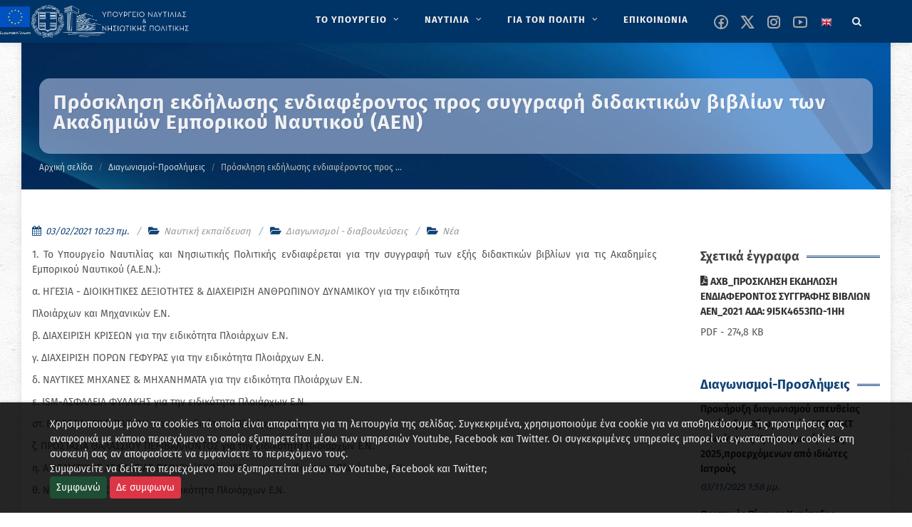

--- FILE ---
content_type: text/html; charset=utf-8
request_url: https://www.ynanp.gr/el/anakoinwseis/prosklhsh-ekdhlwshs-endiaferontos-pros-syggrafh-didaktikwn-bibliwn-twn-akadhmiwn-emporikoy-naytikoy-aen/
body_size: 18570
content:


<!DOCTYPE html>

<html lang="el" class="no-js">

<head>
	<meta charset="utf-8" />
	<meta http-equiv="x-ua-compatible" content="ie=edge">

	<meta name="description"
		content="Καλώς ήρθατε στον ιστότοπο του ΥΝΑΝΠ" />
	<meta name="viewport" content="width=device-width, initial-scale=1" />
	<!--[if lt IE 9]>
		<script src="http://css3-mediaqueries-js.googlecode.com/svn/trunk/css3-mediaqueries.js"></script>
	<![endif]-->

	<link rel="canonical" href="https://www.ynanp.gr/el/anakoinwseis/prosklhsh-ekdhlwshs-endiaferontos-pros-syggrafh-didaktikwn-bibliwn-twn-akadhmiwn-emporikoy-naytikoy-aen/">
	<!--
	<link href="//fonts.googleapis.com/css?family=Fira+Sans:400,700&display=swap" rel="stylesheet">
	-->
	<!-- Stylesheets
	============================================= -->
	<link rel="stylesheet" href="/static/CACHE/css/output.aab0a6c578d6.css" type="text/css">

	<link rel="stylesheet" href="/static/yen.css" type="text/css" />


	

	

	<!-- Document Title
	============================================= -->
	<title>
		Πρόσκληση εκδήλωσης ενδιαφέροντος προς συγγραφή διδακτικών βιβλίων των Ακαδημιών Εμπορικού Ναυτικού (ΑΕΝ) | ΥΝΑΝΠ</title>

	
	
	<meta property="og:title"
		content="Πρόσκληση εκδήλωσης ενδιαφέροντος προς συγγραφή διδακτικών βιβλίων των Ακαδημιών Εμπορικού Ναυτικού (ΑΕΝ)" />
	<meta property="og:description"
		content="Πρόσκληση εκδήλωσης ενδιαφέροντος προς συγγραφή διδακτικών βιβλίων των Ακαδημιών Εμπορικού Ναυτικού (ΑΕΝ)" />
	<meta property="og:site_name" content="YNANP" />
	<meta property="og:type" content="website" />
	<meta property="og:url" content="https://www.ynanp.gr/el/anakoinwseis/prosklhsh-ekdhlwshs-endiaferontos-pros-syggrafh-didaktikwn-bibliwn-twn-akadhmiwn-emporikoy-naytikoy-aen/" />
	<meta property="og:image" content="" />
	
	

	
	
	<meta name="twitter:card" content="summary" />
	<meta name="twitter:title" content="Πρόσκληση εκδήλωσης ενδιαφέροντος προς συγγραφή διδακτικών βιβλίων των Ακαδημιών Εμπορικού Ναυτικού (ΑΕΝ)">
	<meta name="twitter:image" content="">
	
	<meta name="twitter:site"
		content="@naftilias" />
	
	
	
	<!--
	<script async defer data-domain="ynanp.gr" src="https://plausible.hcg.gr/plb.js"></script>
	-->

</head>

<body class="no-transition template-standard"></body>


<!-- Document Wrapper
	============================================= -->
<div id="wrapper" class="clearfix">

	<!-- Header ============================================= -->
	
	<header id="header" class="dark sticky-header">
		<div id="header-wrap">

			<div class="container clearfix">

				<div id="primary-menu-trigger"><i class="icon-reorder"></i></div>

				<!-- Logo ============================================= -->
				<div id="logo">

					
					<a href="/el" class="standard-logo" data-dark-logo="/static/images/logo-dark.png"><img src="/static/images/logo-dark.png" alt="YNANP Logo"></a>
					<a href="/el" class="retina-logo" data-dark-logo="/static/images/logo-dark.png"><img src="/static/images/logo-dark.png" alt="YNANP Logo"></a>
					


				</div><!-- #logo end -->



				

<!-- Primary Navigation ============================================= -->
<nav id="primary-menu" class="with-arrows clearfix">
    <ul role="menu" aria-label="Main menu">
        
            
            
                <li class="mega-menu" role="none" >
                    <a href="/el/ypoyrgeio/" role="menuitem"  aria-label="ΤΟ ΥΠΟΥΡΓΕΙΟ" >
                        <div>ΤΟ ΥΠΟΥΡΓΕΙΟ</div>
                    </a>
                    <div class="mega-menu-content style-2 clearfix">
                        
                            
                                <ul class="mega-menu-column col" role="menu" aria-label="Main menu column">
                                    
                                        
                                        
                                        <li class="mega-menu-title">
                                            <a 
                                                
                                                aria-label="Ηγεσία"
                                                href="/el/ypoyrgeio/hgesia/" 
                                                role="menuitem"
                                                 
                                            >
                                                <div>Ηγεσία</div>
                                            </a>
                                            
                                            
                                                
                                                    <ul role="menu" aria-label="Main menu column children">
                                                        
                                                            
                                                                <li><a 
                                                                    
                                                                    aria-label="Ηγεσία"
                                                                    href="/el/ypoyrgeio/hgesia/ypoyrgos-naytilias-kai-nhsiwtikhs-politikhs/">
                                                                    <div>Υπουργός Ναυτιλίας και Νησιωτικής Πολιτικής</div></a>
                                                                </li>
                                                            
                                                        
                                                            
                                                                <li><a 
                                                                    
                                                                    aria-label="Ηγεσία"
                                                                    href="/el/ypoyrgeio/hgesia/yfypoyrgos-naytilias-kai-nhsiwtikhs-politikhs/">
                                                                    <div>Υφυπουργός Ναυτιλίας και Νησιωτικής Πολιτικής</div></a>
                                                                </li>
                                                            
                                                        
                                                            
                                                                <li><a 
                                                                    
                                                                    aria-label="Ηγεσία"
                                                                    href="/el/ypoyrgeio/hgesia/genikh-grammateia-limenwn-limenikhs-politikhs-kai-naytiliakwn-ependysewn/">
                                                                    <div>Γενικός Γραμματέας Ναυτιλίας και Λιμένων</div></a>
                                                                </li>
                                                            
                                                        
                                                            
                                                                <li><a 
                                                                    
                                                                    aria-label="Ηγεσία"
                                                                    href="/el/ypoyrgeio/hgesia/genikh-grammateia-aigaioy-kai-nhsiwtikhs-politikhs/">
                                                                    <div>Γενικός Γραμματέας Αιγαίου και Νησιωτικής Πολιτικής</div></a>
                                                                </li>
                                                            
                                                        
                                                    </ul>
                                                
                                            
                                        </li>
                                    
                                </ul>
                            
                                <ul class="mega-menu-column col" role="menu" aria-label="Main menu column">
                                    
                                        
                                        
                                        <li class="mega-menu-title">
                                            <a 
                                                
                                                aria-label="Υπαγόμενες Υπηρεσίες στον Υπουργό"
                                                href="/el/ypoyrgeio/ypagomenes-yphresies/" 
                                                role="menuitem"
                                                 
                                            >
                                                <div>Υπαγόμενες Υπηρεσίες στον Υπουργό</div>
                                            </a>
                                            
                                            
                                                
                                                    <ul role="menu" aria-label="Main menu column children">
                                                        
                                                            
                                                                <li><a 
                                                                    
                                                                    aria-label="Υπαγόμενες Υπηρεσίες στον Υπουργό"
                                                                    href="/el/ypoyrgeio/ypagomenes-yphresies/monada-eswterikoy-elegxoymee-ynanp/">
                                                                    <div>Μονάδα Εσωτερικού Ελέγχου (Μ.Ε.Ε. Υ.ΝΑ.Ν.Π.)</div></a>
                                                                </li>
                                                            
                                                        
                                                            
                                                                <li><a 
                                                                    
                                                                    aria-label="Υπαγόμενες Υπηρεσίες στον Υπουργό"
                                                                    href="/el/ypoyrgeio/ypagomenes-yphresies/monada-eswterikoy-elegxoy-limenikoy-swmatos-ellhnikhs-aktofylakhs-mee-ls-elakt/">
                                                                    <div>Μονάδα Εσωτερικού Ελέγχου Λιμενικού Σώματος - Ελληνικής Ακτοφυλακής (Μ.Ε.Ε. Λ.Σ. - ΕΛ.ΑΚΤ.)</div></a>
                                                                </li>
                                                            
                                                        
                                                            
                                                                <li><a 
                                                                    
                                                                    aria-label="Υπαγόμενες Υπηρεσίες στον Υπουργό"
                                                                    href="/el/ypoyrgeio/ypagomenes-yphresies/genikh-diey8ynsh-oikonomikwn-yphresiwn-gdoy/">
                                                                    <div>Γενική Διεύθυνση Οικονομικών Υπηρεσιών (ΓΔΟΥ)</div></a>
                                                                </li>
                                                            
                                                        
                                                    </ul>
                                                
                                            
                                        </li>
                                    
                                </ul>
                            
                                <ul class="mega-menu-column col" role="menu" aria-label="Main menu column">
                                    
                                        
                                        
                                        <li class="mega-menu-title">
                                            <a 
                                                
                                                aria-label="Αρχηγείο Λιμενικού Σώματος -Ελληνικής Ακτοφυλακής"
                                                href="/el/ypoyrgeio/limeniko-swma/" 
                                                role="menuitem"
                                                 
                                            >
                                                <div>Αρχηγείο Λιμενικού Σώματος -Ελληνικής Ακτοφυλακής</div>
                                            </a>
                                            
                                            
                                                
                                                    <ul role="menu" aria-label="Main menu column children">
                                                        
                                                            
                                                                <li><a 
                                                                    
                                                                    aria-label="Αρχηγείο Λιμενικού Σώματος -Ελληνικής Ακτοφυλακής"
                                                                    href="/el/ypoyrgeio/limeniko-swma/stratiwtikh-hgesia/">
                                                                    <div>Στρατιωτική Ηγεσία</div></a>
                                                                </li>
                                                            
                                                        
                                                            
                                                                <li><a 
                                                                    
                                                                    aria-label="Αρχηγείο Λιμενικού Σώματος -Ελληνικής Ακτοφυλακής"
                                                                    href="/el/ypoyrgeio/limeniko-swma/klados-asfaleias-astynomeyshs/">
                                                                    <div>Κλάδος Ασφάλειας &amp; Αστυνόμευσης</div></a>
                                                                </li>
                                                            
                                                        
                                                            
                                                                <li><a 
                                                                    
                                                                    aria-label="Αρχηγείο Λιμενικού Σώματος -Ελληνικής Ακτοφυλακής"
                                                                    href="/el/ypoyrgeio/limeniko-swma/klados-naytilias/">
                                                                    <div>Κλάδος Ναυτιλίας</div></a>
                                                                </li>
                                                            
                                                        
                                                            
                                                                <li><a 
                                                                    
                                                                    aria-label="Αρχηγείο Λιμενικού Σώματος -Ελληνικής Ακτοφυλακής"
                                                                    href="/el/ypoyrgeio/limeniko-swma/klados-elegxoy-ploiwn/">
                                                                    <div>Κλάδος Ελέγχου Πλοίων</div></a>
                                                                </li>
                                                            
                                                        
                                                            
                                                                <li><a 
                                                                    
                                                                    aria-label="Αρχηγείο Λιμενικού Σώματος -Ελληνικής Ακτοφυλακής"
                                                                    href="/el/ypoyrgeio/limeniko-swma/klados-dioikhshs-kai-hlektronikhs-diakybernhshs/">
                                                                    <div>Κλάδος Διοίκησης και Ηλεκτρονικής Διακυβέρνησης</div></a>
                                                                </li>
                                                            
                                                        
                                                    </ul>
                                                
                                            
                                        </li>
                                    
                                </ul>
                            
                                <ul class="mega-menu-column col" role="menu" aria-label="Main menu column">
                                    
                                        
                                        
                                        <li class="mega-menu-title">
                                            <a 
                                                
                                                aria-label="Γενική Γραμματεία Ναυτιλίας και Λιμένων"
                                                href="/el/ypoyrgeio/genikh-grammateia-nautilias-kai-limenwn/" 
                                                role="menuitem"
                                                 
                                            >
                                                <div>Γενική Γραμματεία Ναυτιλίας και Λιμένων</div>
                                            </a>
                                            
                                            
                                                
                                                    <ul role="menu" aria-label="Main menu column children">
                                                        
                                                            
                                                                <li><a 
                                                                    
                                                                    aria-label="Γενική Γραμματεία Ναυτιλίας και Λιμένων"
                                                                    href="/el/ypoyrgeio/genikh-grammateia-nautilias-kai-limenwn/arxhgeio-limenikoy-swmatos-ellhnikhs-aktofylakhs-ls/">
                                                                    <div>Αρχηγείο Λιμενικού Σώματος -Ελληνικής Ακτοφυλακής</div></a>
                                                                </li>
                                                            
                                                        
                                                            
                                                                <li><a 
                                                                    
                                                                    aria-label="Γενική Γραμματεία Ναυτιλίας και Λιμένων"
                                                                    href="/el/ypoyrgeio/genikh-grammateia-nautilias-kai-limenwn/diey8ynsh-limenikwn-ypodomwn/">
                                                                    <div>Διεύθυνση Λιμενικών Υποδομών</div></a>
                                                                </li>
                                                            
                                                        
                                                            
                                                                <li><a 
                                                                    
                                                                    aria-label="Γενική Γραμματεία Ναυτιλίας και Λιμένων"
                                                                    href="/el/ypoyrgeio/genikh-grammateia-nautilias-kai-limenwn/organogramma-epikoinwnia/">
                                                                    <div>Οργανόγραμμα &amp; Επικοινωνία</div></a>
                                                                </li>
                                                            
                                                        
                                                            
                                                                <li><a 
                                                                    
                                                                    aria-label="Γενική Γραμματεία Ναυτιλίας και Λιμένων"
                                                                    href="/el/ypoyrgeio/genikh-grammateia-nautilias-kai-limenwn/diey8ynsh-limenikhs-politikhs-dlp/">
                                                                    <div>Διεύθυνση Λιμενικής Πολιτικής (Δ.Λ.Π.)</div></a>
                                                                </li>
                                                            
                                                        
                                                            
                                                                <li><a 
                                                                    
                                                                    aria-label="Γενική Γραμματεία Ναυτιλίας και Λιμένων"
                                                                    href="/el/ypoyrgeio/genikh-grammateia-nautilias-kai-limenwn/diey8ynsh-limenikwn-ktiriakwn-ypodomwn-dilikyp/">
                                                                    <div>Διεύθυνση Λιμενικών &amp; Κτιριακών Υποδομών (ΔΙ.ΛΙ.Κ.ΥΠ.)</div></a>
                                                                </li>
                                                            
                                                        
                                                            
                                                                <li><a 
                                                                    
                                                                    aria-label="Γενική Γραμματεία Ναυτιλίας και Λιμένων"
                                                                    href="/el/ypoyrgeio/genikh-grammateia-nautilias-kai-limenwn/diey8ynsh-naytiliakwn-ependysewn-8alassioy-toyrismoy-dine8at/">
                                                                    <div>Διεύθυνση Ναυτιλιακών Επενδύσεων &amp; Θαλάσσιου Τουρισμού (ΔI.Ν.Ε.ΘΑ.Τ.)</div></a>
                                                                </li>
                                                            
                                                        
                                                            
                                                                <li><a 
                                                                    
                                                                    aria-label="Γενική Γραμματεία Ναυτιλίας και Λιμένων"
                                                                    href="/el/ypoyrgeio/genikh-grammateia-nautilias-kai-limenwn/diey8ynsh-plohgikhs-yphresias/">
                                                                    <div>Διεύθυνση Πλοηγικής Υπηρεσίας</div></a>
                                                                </li>
                                                            
                                                        
                                                            
                                                                <li><a 
                                                                    
                                                                    aria-label="Γενική Γραμματεία Ναυτιλίας και Λιμένων"
                                                                    href="/el/ypoyrgeio/genikh-grammateia-nautilias-kai-limenwn/diey8ynsh-nayphgoepiskeyastikwn-drasthriothtwn/">
                                                                    <div>Διεύθυνση Ναυπηγοεπισκευαστικών Δραστηριοτήτων</div></a>
                                                                </li>
                                                            
                                                        
                                                            
                                                                <li><a 
                                                                    
                                                                    aria-label="Γενική Γραμματεία Ναυτιλίας και Λιμένων"
                                                                    href="/el/ypoyrgeio/genikh-grammateia-nautilias-kai-limenwn/aytoteles-tmhma-plhroforikhs-plhroforiakwn-systhmatwn-dioikhshs-kai-newn-texnologiwn/">
                                                                    <div>Αυτοτελές Τμήμα Πληροφορικής, Πληροφοριακών Συστημάτων Διοίκησης και Νέων Τεχνολογιών</div></a>
                                                                </li>
                                                            
                                                        
                                                    </ul>
                                                
                                            
                                        </li>
                                    
                                </ul>
                            
                                <ul class="mega-menu-column col" role="menu" aria-label="Main menu column">
                                    
                                        
                                        
                                        <li class="mega-menu-title">
                                            <a 
                                                
                                                aria-label="Γενική Γραμματεία Αιγαίου και Νησιωτικής Πολιτικής"
                                                href="/el/ypoyrgeio/genikh-diey8ynsh-limenwn-limenikhs-politikhs-kai-naytiliakwn-ependysewn/" 
                                                role="menuitem"
                                                 
                                            >
                                                <div>Γενική Γραμματεία Αιγαίου και Νησιωτικής …</div>
                                            </a>
                                            
                                            
                                                
                                                    <ul role="menu" aria-label="Main menu column children">
                                                        
                                                            
                                                                <li><a 
                                                                    
                                                                    aria-label="Γενική Γραμματεία Αιγαίου και Νησιωτικής Πολιτικής"
                                                                    href="/el/ypoyrgeio/genikh-diey8ynsh-limenwn-limenikhs-politikhs-kai-naytiliakwn-ependysewn/xwrikh-armodiothta-ths-ggainp/">
                                                                    <div>Χωρική Αρμοδιότητα της ΓΓΑΙΝΠ</div></a>
                                                                </li>
                                                            
                                                        
                                                            
                                                                <li><a 
                                                                    
                                                                    aria-label="Γενική Γραμματεία Αιγαίου και Νησιωτικής Πολιτικής"
                                                                    href="/el/ypoyrgeio/genikh-diey8ynsh-limenwn-limenikhs-politikhs-kai-naytiliakwn-ependysewn/organogramma-genikhs-grammateias-aigaioy-kai-nhsiwtikhs-politikhs/">
                                                                    <div>Οργανόγραμμα Γενικής Γραμματείας Αιγαίου και Νησιωτικής Πολιτικής</div></a>
                                                                </li>
                                                            
                                                        
                                                            
                                                                <li><a 
                                                                    
                                                                    aria-label="Γενική Γραμματεία Αιγαίου και Νησιωτικής Πολιτικής"
                                                                    href="/el/ypoyrgeio/genikh-diey8ynsh-limenwn-limenikhs-politikhs-kai-naytiliakwn-ependysewn/prwtoboylies-anapty3hs/">
                                                                    <div>Πρωτοβουλίες Ανάπτυξης</div></a>
                                                                </li>
                                                            
                                                        
                                                            
                                                                <li><a 
                                                                    
                                                                    aria-label="Γενική Γραμματεία Αιγαίου και Νησιωτικής Πολιτικής"
                                                                    href="/el/ypoyrgeio/genikh-diey8ynsh-limenwn-limenikhs-politikhs-kai-naytiliakwn-ependysewn/programmata/">
                                                                    <div>Προγράμματα</div></a>
                                                                </li>
                                                            
                                                        
                                                            
                                                                <li><a 
                                                                    
                                                                    aria-label="Γενική Γραμματεία Αιγαίου και Νησιωτικής Πολιτικής"
                                                                    href="/el/ypoyrgeio/genikh-diey8ynsh-limenwn-limenikhs-politikhs-kai-naytiliakwn-ependysewn/fwtografiko-arxeio/">
                                                                    <div>Φωτογραφικό αρχείο</div></a>
                                                                </li>
                                                            
                                                        
                                                    </ul>
                                                
                                            
                                        </li>
                                    
                                </ul>
                            
                                <ul class="mega-menu-column col" role="menu" aria-label="Main menu column">
                                    
                                        
                                        
                                        <li class="mega-menu-title">
                                            <a 
                                                
                                                aria-label="Εποπτευόμενοι Φορείς"
                                                href="/el/ypoyrgeio/epopteyomenoi-foreis-ynanp/" 
                                                role="menuitem"
                                                 
                                            >
                                                <div>Εποπτευόμενοι Φορείς</div>
                                            </a>
                                            
                                            
                                                
                                                    <ul role="menu" aria-label="Main menu column children">
                                                        
                                                            
                                                                <li><a 
                                                                    
                                                                    aria-label="Εποπτευόμενοι Φορείς"
                                                                    href="/el/ypoyrgeio/epopteyomenoi-foreis-ynanp/naytiko-epimelhthrio-ellados/">
                                                                    <div>Ναυτικό Επιμελητήριο Ελλάδος</div></a>
                                                                </li>
                                                            
                                                        
                                                            
                                                                <li><a 
                                                                    
                                                                    aria-label="Εποπτευόμενοι Φορείς"
                                                                    href="/el/ypoyrgeio/epopteyomenoi-foreis-ynanp/oikos-naytoy/">
                                                                    <div>Οίκος Ναύτου</div></a>
                                                                </li>
                                                            
                                                        
                                                            
                                                                <li><a 
                                                                    
                                                                    aria-label="Εποπτευόμενοι Φορείς"
                                                                    href="/el/ypoyrgeio/epopteyomenoi-foreis-ynanp/grafeio-eyresews-naytikhs-ergasias-gene/">
                                                                    <div>Γραφείο Ευρέσεως Ναυτικής Εργασίας (Γ.Ε.Ν.Ε.)</div></a>
                                                                </li>
                                                            
                                                        
                                                            
                                                                <li><a 
                                                                    
                                                                    aria-label="Εποπτευόμενοι Φορείς"
                                                                    href="/el/ypoyrgeio/epopteyomenoi-foreis-ynanp/institoyto-istorias-emporikhs-naytilias/">
                                                                    <div>Ινστιτούτο Ιστορίας Εμπορικής Ναυτιλίας</div></a>
                                                                </li>
                                                            
                                                        
                                                            
                                                                <li><a 
                                                                    
                                                                    aria-label="Εποπτευόμενοι Φορείς"
                                                                    href="/el/ypoyrgeio/epopteyomenoi-foreis-ynanp/tameio-arwghs-limenikoy-swmatos-tls/">
                                                                    <div>Ταμείο Αρωγής Λιμενικού Σώματος (Τ.Α.Λ.Σ.)</div></a>
                                                                </li>
                                                            
                                                        
                                                            
                                                                <li><a 
                                                                    
                                                                    aria-label="Εποπτευόμενοι Φορείς"
                                                                    href="/el/ypoyrgeio/epopteyomenoi-foreis-ynanp/kratika-limenika-tameia/">
                                                                    <div>Κρατικά Λιμενικά Ταμεία</div></a>
                                                                </li>
                                                            
                                                        
                                                    </ul>
                                                
                                            
                                        </li>
                                    
                                </ul>
                            
                        
                    </div>
                </li>
            
        
            
            
                <li class="mega-menu" role="none" >
                    <a href="/el/naytilia/" role="menuitem"  aria-label="ΝΑΥΤΙΛΙΑ" >
                        <div>ΝΑΥΤΙΛΙΑ</div>
                    </a>
                    <div class="mega-menu-content style-2 clearfix">
                        
                            
                                <ul class="mega-menu-column col" role="menu" aria-label="Main menu column">
                                    
                                        
                                        
                                        <li class="mega-menu-title">
                                            <a 
                                                
                                                aria-label="Ελληνικό Νηολόγιο"
                                                href="/el/naytilia/ellhniko-nhologio/" 
                                                role="menuitem"
                                                 
                                            >
                                                <div>Ελληνικό Νηολόγιο</div>
                                            </a>
                                            
                                            
                                                
                                                    <ul role="menu" aria-label="Main menu column children">
                                                        
                                                            
                                                                <li><a 
                                                                    
                                                                    aria-label="Ελληνικό Νηολόγιο"
                                                                    href="/el/naytilia/ellhniko-nhologio/ellhnikos-stolos/">
                                                                    <div>Ελληνικός / Ελληνόκτητος στόλος</div></a>
                                                                </li>
                                                            
                                                        
                                                            
                                                                <li><a 
                                                                    
                                                                    aria-label="Ελληνικό Νηολόγιο"
                                                                    href="/el/naytilia/ellhniko-nhologio/hlektronikes-yphresies-nhologhshs-ploioy/">
                                                                    <div>Ηλεκτρονικές Υπηρεσίες Νηολόγησης Πλοίου                   (Άρθρο 13 του ΝΔ 2687/53-ΦΕΚ 317Α)</div></a>
                                                                </li>
                                                            
                                                        
                                                    </ul>
                                                
                                            
                                        </li>
                                    
                                </ul>
                            
                                <ul class="mega-menu-column col" role="menu" aria-label="Main menu column">
                                    
                                        
                                        
                                        <li class="mega-menu-title">
                                            <a 
                                                
                                                aria-label="Ποντοπόρος Ναυτιλία"
                                                href="/el/naytilia/pontoporos-naytilia/" 
                                                role="menuitem"
                                                 
                                            >
                                                <div>Ποντοπόρος Ναυτιλία</div>
                                            </a>
                                            
                                            
                                                
                                                    <ul role="menu" aria-label="Main menu column children">
                                                        
                                                            
                                                                <li><a 
                                                                    
                                                                    aria-label="Ποντοπόρος Ναυτιλία"
                                                                    href="/el/naytilia/pontoporos-naytilia/nomo8esia/">
                                                                    <div>Νομοθεσία</div></a>
                                                                </li>
                                                            
                                                        
                                                            
                                                                <li><a 
                                                                    
                                                                    aria-label="Ποντοπόρος Ναυτιλία"
                                                                    href="/el/naytilia/pontoporos-naytilia/nautiliake-politike-kai-anaptyxe/">
                                                                    <div>Έντυπο Πληροφοριακό Υλικό</div></a>
                                                                </li>
                                                            
                                                        
                                                    </ul>
                                                
                                            
                                        </li>
                                    
                                </ul>
                            
                                <ul class="mega-menu-column col" role="menu" aria-label="Main menu column">
                                    
                                        
                                        
                                        <li class="mega-menu-title">
                                            <a 
                                                
                                                aria-label="Βασικές Αρχές Ναυτιλιακής Πολιτικής"
                                                href="/el/naytilia/dynamh-stoloy/" 
                                                role="menuitem"
                                                 
                                            >
                                                <div>Βασικές Αρχές Ναυτιλιακής Πολιτικής</div>
                                            </a>
                                            
                                            
                                                
                                                    <ul role="menu" aria-label="Main menu column children">
                                                        
                                                            
                                                                <li><a 
                                                                    
                                                                    aria-label="Βασικές Αρχές Ναυτιλιακής Πολιτικής"
                                                                    href="/el/naytilia/dynamh-stoloy/international-matitime-organization-imo/">
                                                                    <div>Διεθνής Ναυτιλιακός Οργανισμός</div></a>
                                                                </li>
                                                            
                                                        
                                                            
                                                                <li><a 
                                                                    
                                                                    aria-label="Βασικές Αρχές Ναυτιλιακής Πολιτικής"
                                                                    href="/el/naytilia/dynamh-stoloy/eyrwpaikh-enwsh/">
                                                                    <div>Ευρωπαϊκή Ένωση</div></a>
                                                                </li>
                                                            
                                                        
                                                            
                                                                <li><a 
                                                                    
                                                                    aria-label="Βασικές Αρχές Ναυτιλιακής Πολιτικής"
                                                                    href="/el/naytilia/dynamh-stoloy/naytiliakes-sxeseis-me-trites-xwres/">
                                                                    <div>Ναυτιλιακές Σχέσεις με Τρίτες Χώρες</div></a>
                                                                </li>
                                                            
                                                        
                                                    </ul>
                                                
                                            
                                        </li>
                                    
                                </ul>
                            
                                <ul class="mega-menu-column col" role="menu" aria-label="Main menu column">
                                    
                                        
                                        
                                        <li class="mega-menu-title">
                                            <a 
                                                
                                                aria-label="Προστασία Θαλασσίου Περιβάλλοντος"
                                                href="/el/naytilia/prostasia-9alassiou-perivallontos/" 
                                                role="menuitem"
                                                 
                                            >
                                                <div>Προστασία Θαλασσίου Περιβάλλοντος</div>
                                            </a>
                                            
                                            
                                                
                                                    <ul role="menu" aria-label="Main menu column children">
                                                        
                                                            
                                                                <li><a 
                                                                    
                                                                    aria-label="Προστασία Θαλασσίου Περιβάλλοντος"
                                                                    href="/el/naytilia/prostasia-9alassiou-perivallontos/prostasia-thalassiou-periballontos/">
                                                                    <div>Έντυπο Πληροφοριακό Υλικό</div></a>
                                                                </li>
                                                            
                                                        
                                                            
                                                                <li><a 
                                                                    
                                                                    aria-label="Προστασία Θαλασσίου Περιβάλλοντος"
                                                                    href="/el/naytilia/prostasia-9alassiou-perivallontos/e8niko-sxedio-ektaktoy-anagkhs/">
                                                                    <div>Εθνικό Σχέδιο Εκτάκτου Ανάγκης</div></a>
                                                                </li>
                                                            
                                                        
                                                            
                                                                <li><a 
                                                                    
                                                                    aria-label="Προστασία Θαλασσίου Περιβάλλοντος"
                                                                    href="/el/naytilia/prostasia-9alassiou-perivallontos/nomo8esia-kyrwseis/">
                                                                    <div>Νομοθεσία - Κυρώσεις</div></a>
                                                                </li>
                                                            
                                                        
                                                            
                                                                <li><a 
                                                                    
                                                                    aria-label="Προστασία Θαλασσίου Περιβάλλοντος"
                                                                    href="/el/naytilia/prostasia-9alassiou-perivallontos/galazio-tameio/">
                                                                    <div>Γαλάζιο Ταμείο</div></a>
                                                                </li>
                                                            
                                                        
                                                    </ul>
                                                
                                            
                                        </li>
                                    
                                </ul>
                            
                                <ul class="mega-menu-column col" role="menu" aria-label="Main menu column">
                                    
                                        
                                        
                                        <li class="mega-menu-title">
                                            <a 
                                                
                                                aria-label="Ασφάλεια Ναυσιπλοΐας"
                                                href="/el/naytilia/asfaleia-naysiploias/" 
                                                role="menuitem"
                                                 
                                            >
                                                <div>Ασφάλεια Ναυσιπλοΐας</div>
                                            </a>
                                            
                                            
                                                
                                                    <ul role="menu" aria-label="Main menu column children">
                                                        
                                                            
                                                        
                                                            
                                                                <li><a 
                                                                    
                                                                    aria-label="Ασφάλεια Ναυσιπλοΐας"
                                                                    href="/el/naytilia/asfaleia-naysiploias/safeseanet/">
                                                                    <div>SafeSeaNet</div></a>
                                                                </li>
                                                            
                                                        
                                                    </ul>
                                                
                                            
                                        </li>
                                    
                                </ul>
                            
                                <ul class="mega-menu-column col" role="menu" aria-label="Main menu column">
                                    
                                        
                                        
                                        <li class="mega-menu-title">
                                            <a 
                                                
                                                aria-label="Ελληνική Στρατηγική για την Υλοποίηση του Κώδικα Εφαρμογής Οργάνων του ΙΜΟ (Κώδικας ΙΙΙ)"
                                                href="/el/naytilia/ellhnikh-strathgikh-gia-thn-ylopoihsh-toy-kwdika-efarmoghs-organwn-toy-imo-kwdikas-iii/" 
                                                role="menuitem"
                                                 
                                            >
                                                <div>Ελληνική Στρατηγική για την Υλοποίηση …</div>
                                            </a>
                                            
                                            
                                                
                                            
                                        </li>
                                    
                                </ul>
                            
                        
                    </div>
                </li>
            
        
            
            
                <li class="mega-menu" role="none" >
                    <a href="/el/gia-ton-polith/" role="menuitem"  aria-label="ΓΙΑ ΤΟΝ ΠΟΛΙΤΗ" >
                        <div>ΓΙΑ ΤΟΝ ΠΟΛΙΤΗ</div>
                    </a>
                    <div class="mega-menu-content style-2 clearfix">
                        
                            
                                <ul class="mega-menu-column col" role="menu" aria-label="Main menu column">
                                    
                                        
                                        
                                        <li class="mega-menu-title">
                                            <a 
                                                
                                                aria-label="Ναυτική Εργασία"
                                                href="/el/gia-ton-polith/naytikh-ergasia/" 
                                                role="menuitem"
                                                 
                                            >
                                                <div>Ναυτική Εργασία</div>
                                            </a>
                                            
                                            
                                                
                                                    <ul role="menu" aria-label="Main menu column children">
                                                        
                                                            
                                                                <li><a 
                                                                    
                                                                    aria-label="Ναυτική Εργασία"
                                                                    href="/el/gia-ton-polith/naytikh-ergasia/nautika-phylladia/">
                                                                    <div>Ναυτικά Φυλλάδια</div></a>
                                                                </li>
                                                            
                                                        
                                                            
                                                                <li><a 
                                                                    
                                                                    aria-label="Ναυτική Εργασία"
                                                                    href="/el/gia-ton-polith/naytikh-ergasia/nautologia/">
                                                                    <div>Ναυτολογία</div></a>
                                                                </li>
                                                            
                                                        
                                                            
                                                                <li><a 
                                                                    
                                                                    aria-label="Ναυτική Εργασία"
                                                                    href="/el/gia-ton-polith/naytikh-ergasia/peitharchika/">
                                                                    <div>Πειθαρχικά</div></a>
                                                                </li>
                                                            
                                                        
                                                            
                                                                <li><a 
                                                                    
                                                                    aria-label="Ναυτική Εργασία"
                                                                    href="/el/gia-ton-polith/naytikh-ergasia/symbash-naytikhs-ergasias-2006/">
                                                                    <div>Σύμβαση Ναυτικής Εργασίας, 2006</div></a>
                                                                </li>
                                                            
                                                        
                                                            
                                                        
                                                    </ul>
                                                
                                            
                                        </li>
                                    
                                </ul>
                            
                                <ul class="mega-menu-column col" role="menu" aria-label="Main menu column">
                                    
                                        
                                        
                                        <li class="mega-menu-title">
                                            <a 
                                                
                                                aria-label="Ναυτική εκπαίδευση"
                                                href="/el/gia-ton-polith/naytikh-ekpaideysh/" 
                                                role="menuitem"
                                                 
                                            >
                                                <div>Ναυτική εκπαίδευση</div>
                                            </a>
                                            
                                            
                                                
                                                    <ul role="menu" aria-label="Main menu column children">
                                                        
                                                            
                                                                <li><a 
                                                                    
                                                                    aria-label="Ναυτική εκπαίδευση"
                                                                    href="/el/gia-ton-polith/naytikh-ekpaideysh/apoktese-diplomaton-choregese-pistopoietikon-bebaioseon/">
                                                                    <div>Απόκτηση Διπλωμάτων-Χορήγηση Πιστοποιητικών &amp; Βεβαιώσεων</div></a>
                                                                </li>
                                                            
                                                        
                                                            
                                                                <li><a 
                                                                    
                                                                    aria-label="Ναυτική εκπαίδευση"
                                                                    href="/el/gia-ton-polith/naytikh-ekpaideysh/ploiarchon/">
                                                                    <div>Αιτήσεις Εγγραφής στο ΚΕΣΕΝ/ Πλοιάρχων</div></a>
                                                                </li>
                                                            
                                                        
                                                            
                                                                <li><a 
                                                                    
                                                                    aria-label="Ναυτική εκπαίδευση"
                                                                    href="/el/gia-ton-polith/naytikh-ekpaideysh/mechanikonn/">
                                                                    <div>Αιτήσεις Εγγραφής στο ΚΕΣΕΝ/Μηχανικών</div></a>
                                                                </li>
                                                            
                                                        
                                                            
                                                                <li><a 
                                                                    
                                                                    aria-label="Ναυτική εκπαίδευση"
                                                                    href="/el/gia-ton-polith/naytikh-ekpaideysh/radioepikoinonion/">
                                                                    <div>ΚΕΣΕΝ/Ραδιοηλεκτρονικών– Ραδιοεπικοινωνιών</div></a>
                                                                </li>
                                                            
                                                        
                                                            
                                                                <li><a 
                                                                    
                                                                    aria-label="Ναυτική εκπαίδευση"
                                                                    href="/el/gia-ton-polith/naytikh-ekpaideysh/kykloi-spoudon-scholes-sostikon-pyrosbestikon-meson/">
                                                                    <div>Κύκλοι Σπουδών Σχολής Σωστικών &amp; Πυροσβεστικών Μέσων</div></a>
                                                                </li>
                                                            
                                                        
                                                            
                                                        
                                                            
                                                                <li><a 
                                                                    
                                                                    aria-label="Ναυτική εκπαίδευση"
                                                                    href="/el/gia-ton-polith/naytikh-ekpaideysh/sygxrhmatodotoymena-programmata-ee/">
                                                                    <div>Συγχρηματοδοτούμενα προγράμματα Ε.Ε.</div></a>
                                                                </li>
                                                            
                                                        
                                                            
                                                                <li><a 
                                                                    
                                                                    aria-label="Ναυτική εκπαίδευση"
                                                                    href="/el/gia-ton-polith/naytikh-ekpaideysh/e3-apostasews-ekpaideysh-katartish-sxolwn-en/">
                                                                    <div>Εξ αποστάσεως εκπαίδευση-κατάρτιση Σχολών Ε.Ν</div></a>
                                                                </li>
                                                            
                                                        
                                                    </ul>
                                                
                                            
                                        </li>
                                    
                                </ul>
                            
                                <ul class="mega-menu-column col" role="menu" aria-label="Main menu column">
                                    
                                        
                                        
                                        <li class="mega-menu-title">
                                            <a 
                                                
                                                aria-label="Θαλάσσιος Τουρισμός"
                                                href="/el/gia-ton-polith/8alassios-toyrismos/" 
                                                role="menuitem"
                                                 
                                            >
                                                <div>Θαλάσσιος Τουρισμός</div>
                                            </a>
                                            
                                            
                                                
                                                    <ul role="menu" aria-label="Main menu column children">
                                                        
                                                            
                                                                <li><a 
                                                                    
                                                                    aria-label="Θαλάσσιος Τουρισμός"
                                                                    href="/el/gia-ton-polith/8alassios-toyrismos/21-11-2022taktikos-elegxos-hmerwn-naylwshs-epaggelmatikoy-ploioy-anapsyxhs-gia-ananewsh-ths-epaggelmatikhs-drasthriopoihshs-toy-8ewrhsh/">
                                                                    <div>Τακτικός Έλεγχος Ημερών Ναύλωσης επαγγελματικού πλοίου αναψυχής για ανανέωση της επαγγελματικής δραστηριοποίησής του (ΘΕΩΡΗΣΗ)</div></a>
                                                                </li>
                                                            
                                                        
                                                            
                                                                <li><a 
                                                                    
                                                                    aria-label="Θαλάσσιος Τουρισμός"
                                                                    href="/el/gia-ton-polith/8alassios-toyrismos/eidiko-entypo-plhroforiakwn-stoixeiwn-epaggelmatikoy-ploioy-anapsyxhs/">
                                                                    <div>Έντυπο πληροφοριακών στοιχείων επαγγελματικού πλοίου αναψυχής</div></a>
                                                                </li>
                                                            
                                                        
                                                            
                                                                <li><a 
                                                                    
                                                                    aria-label="Θαλάσσιος Τουρισμός"
                                                                    href="/el/gia-ton-polith/8alassios-toyrismos/naylosymfwno/">
                                                                    <div>Ναυλοσύμφωνο</div></a>
                                                                </li>
                                                            
                                                        
                                                            
                                                                <li><a 
                                                                    
                                                                    aria-label="Θαλάσσιος Τουρισμός"
                                                                    href="/el/gia-ton-polith/8alassios-toyrismos/e-mhtrwo-ploiwn/">
                                                                    <div>Επαγγελματικά-Τουριστικά Πλοία Αναψυχής</div></a>
                                                                </li>
                                                            
                                                        
                                                            
                                                                <li><a 
                                                                    
                                                                    aria-label="Θαλάσσιος Τουρισμός"
                                                                    href="/el/gia-ton-polith/8alassios-toyrismos/epangelmatika-touristika-ploia-anapsyches-kai-metroo-nepa/">
                                                                    <div>Ν.Ε.Π.Α.</div></a>
                                                                </li>
                                                            
                                                        
                                                            
                                                        
                                                    </ul>
                                                
                                            
                                        </li>
                                    
                                </ul>
                            
                                <ul class="mega-menu-column col" role="menu" aria-label="Main menu column">
                                    
                                        
                                        
                                        <li class="mega-menu-title">
                                            <a 
                                                
                                                aria-label="Χρήσιμες Πληροφορίες"
                                                href="/el/gia-ton-polith/xrhsimes-plhrofories/" 
                                                role="menuitem"
                                                 
                                            >
                                                <div>Χρήσιμες Πληροφορίες</div>
                                            </a>
                                            
                                            
                                                
                                                    <ul role="menu" aria-label="Main menu column children">
                                                        
                                                            
                                                                <li><a 
                                                                    
                                                                    aria-label="Χρήσιμες Πληροφορίες"
                                                                    href="/el/gia-ton-polith/xrhsimes-plhrofories/xrhsima-ergaleia/">
                                                                    <div>Χρήσιμα εργαλεία</div></a>
                                                                </li>
                                                            
                                                        
                                                            
                                                                <li><a 
                                                                    
                                                                    aria-label="Χρήσιμες Πληροφορίες"
                                                                    href="/el/gia-ton-polith/xrhsimes-plhrofories/iliko-klados-elenchou-ploion/">
                                                                    <div>Κλάδος Ελέγχου Πλοίων</div></a>
                                                                </li>
                                                            
                                                        
                                                            
                                                                <li><a 
                                                                    
                                                                    aria-label="Χρήσιμες Πληροφορίες"
                                                                    href="/el/gia-ton-polith/xrhsimes-plhrofories/neologia/">
                                                                    <div>Νηολόγια</div></a>
                                                                </li>
                                                            
                                                        
                                                            
                                                                <li><a 
                                                                    
                                                                    aria-label="Χρήσιμες Πληροφορίες"
                                                                    href="/el/gia-ton-polith/xrhsimes-plhrofories/adeies-taxyplown-skafwn/">
                                                                    <div>Άδειες ταχυπλόων σκαφών</div></a>
                                                                </li>
                                                            
                                                        
                                                            
                                                                <li><a 
                                                                    
                                                                    aria-label="Χρήσιμες Πληροφορίες"
                                                                    href="/el/gia-ton-polith/xrhsimes-plhrofories/adeia-8alassiwn-meswn-anapsyxhs/">
                                                                    <div>Άδεια θαλασσίων μέσων αναψυχής</div></a>
                                                                </li>
                                                            
                                                        
                                                            
                                                        
                                                            
                                                                <li><a 
                                                                    
                                                                    aria-label="Χρήσιμες Πληροφορίες"
                                                                    href="/el/gia-ton-polith/xrhsimes-plhrofories/biblia-eggrafhs-mikrwn-skafwn/">
                                                                    <div>Βιβλία Εγγραφής Μικρών Σκαφών</div></a>
                                                                </li>
                                                            
                                                        
                                                            
                                                                <li><a 
                                                                    
                                                                    aria-label="Χρήσιμες Πληροφορίες"
                                                                    href="/el/gia-ton-polith/xrhsimes-plhrofories/hlektronikh-kataxwrish-aithsewn-armodiothtas-limenikhs-astynomias/">
                                                                    <div>Ηλεκτρονική καταχώριση αιτήσεων αρμοδιότητας Λιμενικής Αστυνομίας e-ΔΛΑ</div></a>
                                                                </li>
                                                            
                                                        
                                                            
                                                                <li><a 
                                                                    
                                                                    aria-label="Χρήσιμες Πληροφορίες"
                                                                    href="/el/gia-ton-polith/xrhsimes-plhrofories/prostasia-dedomenwn-proswpikoy-xarakthra/">
                                                                    <div>Προστασία δεδομένων προσωπικού χαρακτήρα</div></a>
                                                                </li>
                                                            
                                                        
                                                            
                                                        
                                                            
                                                                <li><a 
                                                                    
                                                                    aria-label="Χρήσιμες Πληροφορίες"
                                                                    href="/el/gia-ton-polith/xrhsimes-plhrofories/statistika-stoixeia/">
                                                                    <div>Στατιστικά στοιχεία</div></a>
                                                                </li>
                                                            
                                                        
                                                            
                                                                <li><a 
                                                                    
                                                                    aria-label="Χρήσιμες Πληροφορίες"
                                                                    href="/el/gia-ton-polith/xrhsimes-plhrofories/ellada-20/">
                                                                    <div>Ελλάδα 2.0</div></a>
                                                                </li>
                                                            
                                                        
                                                            
                                                        
                                                            
                                                                <li><a 
                                                                    
                                                                    aria-label="Χρήσιμες Πληροφορίες"
                                                                    href="/el/gia-ton-polith/xrhsimes-plhrofories/1dikaiwmata-epibatwn-stis-8alassies-metafores-prosbasimothta-limenwn-ploiwn-parathrhthrio-timwn/">
                                                                    <div>Δικαιώματα επιβατών στις θαλάσσιες μεταφορές-Προσβασιμότητα Λιμένων-Πλοίων-Παρατηρητήριο Τιμών</div></a>
                                                                </li>
                                                            
                                                        
                                                    </ul>
                                                
                                            
                                        </li>
                                    
                                </ul>
                            
                                <ul class="mega-menu-column col" role="menu" aria-label="Main menu column">
                                    
                                        
                                        
                                        <li class="mega-menu-title">
                                            <a 
                                                
                                                aria-label="Νομοθεσία"
                                                href="/el/gia-ton-polith/nomo8esia/" 
                                                role="menuitem"
                                                 
                                            >
                                                <div>Νομοθεσία</div>
                                            </a>
                                            
                                            
                                                
                                                    <ul role="menu" aria-label="Main menu column children">
                                                        
                                                            
                                                        
                                                            
                                                        
                                                            
                                                        
                                                            
                                                        
                                                            
                                                        
                                                            
                                                        
                                                            
                                                        
                                                            
                                                        
                                                            
                                                        
                                                            
                                                        
                                                            
                                                        
                                                            
                                                        
                                                            
                                                        
                                                            
                                                        
                                                            
                                                        
                                                    </ul>
                                                
                                            
                                        </li>
                                    
                                </ul>
                            
                        
                    </div>
                </li>
            
        
            
            
                <li role="none">
                    <a 
                        aria-label="ΕΠΙΚΟΙΝΩΝΙΑ"
                        href="/el/contact/" tabindex="4" role="menuitem">
                        <div>
                            ΕΠΙΚΟΙΝΩΝΙΑ
                        </div>
                    </a>
                    
                </li>
            
        

    </ul>

    <!-- Top Search
    ============================================= -->
    <div id="top-search">
        <a aria-label='Search' href="#" id="top-search-trigger"><i class="icon-search3"></i><i class="icon-line-cross"></i></a>
        <form action="/el/search/" method="GET">
            <label style="position: absolute; left: -1000; width: 1px; height: 1px; overflow: hidden;" for="search_query_input">Enter the search query</label>
            <input id="search_query_input" type="text" name="query" class="form-control" value="" placeholder="Παρακαλούμε εισάγετε κείμενο αναζήτησης και πατήστε enter...">
        </form>
    </div><!-- #top-search end -->
    
    <div class="social-icons-top">
        <a  href="https://www.facebook.com/YpourgeioNaftilias/"  target='_blank' class="social-icon si-small si-borderless si-facebook">
            <svg xmlns="http://www.w3.org/2000/svg" x="0px" y="0px" width="24" height="24" viewBox="0 0 24 24">
                <path fill="#aaa"  d="M 12 2 C 6.4889971 2 2 6.4889971 2 12 C 2 17.511003 6.4889971 22 12 22 C 17.511003 22 22 17.511003 22 12 C 22 6.4889971 17.511003 2 12 2 z M 12 4 C 16.430123 4 20 7.5698774 20 12 C 20 16.014467 17.065322 19.313017 13.21875 19.898438 L 13.21875 14.384766 L 15.546875 14.384766 L 15.912109 12.019531 L 13.21875 12.019531 L 13.21875 10.726562 C 13.21875 9.7435625 13.538984 8.8710938 14.458984 8.8710938 L 15.935547 8.8710938 L 15.935547 6.8066406 C 15.675547 6.7716406 15.126844 6.6953125 14.089844 6.6953125 C 11.923844 6.6953125 10.654297 7.8393125 10.654297 10.445312 L 10.654297 12.019531 L 8.4277344 12.019531 L 8.4277344 14.384766 L 10.654297 14.384766 L 10.654297 19.878906 C 6.8702905 19.240845 4 15.970237 4 12 C 4 7.5698774 7.5698774 4 12 4 z"></path>
                </svg>

        </a>
        <a href="https://twitter.com/naftilias"  target='_blank'  class="social-icon si-small si-borderless si-facebook">
            <svg fill="#aaa"  xmlns="http://www.w3.org/2000/svg" x="0px" y="0px" width="24" height="24" viewBox="0 0 24 24">
                <path d="M 2.3671875 3 L 9.4628906 13.140625 L 2.7402344 21 L 5.3808594 21 L 10.644531 14.830078 L 14.960938 21 L 21.871094 21 L 14.449219 10.375 L 20.740234 3 L 18.140625 3 L 13.271484 8.6875 L 9.2988281 3 L 2.3671875 3 z M 6.2070312 5 L 8.2558594 5 L 18.033203 19 L 16.001953 19 L 6.2070312 5 z"></path>
                </svg>
   
        </a>
        <a href="https://www.instagram.com/ministryofmaritimegreece/"  target='_blank'  class="social-icon si-small si-borderless si-facebook">
        <svg fill="#aaa" xmlns="http://www.w3.org/2000/svg" x="0px" y="0px" width="24" height="24" viewBox="0 0 24 24">
            <path d="M 8 3 C 5.243 3 3 5.243 3 8 L 3 16 C 3 18.757 5.243 21 8 21 L 16 21 C 18.757 21 21 18.757 21 16 L 21 8 C 21 5.243 18.757 3 16 3 L 8 3 z M 8 5 L 16 5 C 17.654 5 19 6.346 19 8 L 19 16 C 19 17.654 17.654 19 16 19 L 8 19 C 6.346 19 5 17.654 5 16 L 5 8 C 5 6.346 6.346 5 8 5 z M 17 6 A 1 1 0 0 0 16 7 A 1 1 0 0 0 17 8 A 1 1 0 0 0 18 7 A 1 1 0 0 0 17 6 z M 12 7 C 9.243 7 7 9.243 7 12 C 7 14.757 9.243 17 12 17 C 14.757 17 17 14.757 17 12 C 17 9.243 14.757 7 12 7 z M 12 9 C 13.654 9 15 10.346 15 12 C 15 13.654 13.654 15 12 15 C 10.346 15 9 13.654 9 12 C 9 10.346 10.346 9 12 9 z"></path>
        </svg>

    </a>
    <a href="https://www.youtube.com/channel/UCUguFz7WzXynuudOEDjrxiA"  target='_blank'  class="social-icon si-small si-borderless si-facebook">
        <svg fill="#aaa" xmlns="http://www.w3.org/2000/svg" x="0px" y="0px" width="24" height="24" viewBox="0 0 24 24">
            <path d="M 12 4 C 12 4 5.7455469 3.9999687 4.1855469 4.4179688 C 3.3245469 4.6479688 2.6479687 5.3255469 2.4179688 6.1855469 C 1.9999687 7.7455469 2 12 2 12 C 2 12 1.9999687 16.254453 2.4179688 17.814453 C 2.6479687 18.675453 3.3255469 19.352031 4.1855469 19.582031 C 5.7455469 20.000031 12 20 12 20 C 12 20 18.254453 20.000031 19.814453 19.582031 C 20.674453 19.352031 21.352031 18.674453 21.582031 17.814453 C 22.000031 16.254453 22 12 22 12 C 22 12 22.000031 7.7455469 21.582031 6.1855469 C 21.352031 5.3255469 20.674453 4.6479688 19.814453 4.4179688 C 18.254453 3.9999687 12 4 12 4 z M 12 6 C 14.882 6 18.490875 6.1336094 19.296875 6.3496094 C 19.465875 6.3946094 19.604391 6.533125 19.650391 6.703125 C 19.891391 7.601125 20 10.342 20 12 C 20 13.658 19.891391 16.397875 19.650391 17.296875 C 19.605391 17.465875 19.466875 17.604391 19.296875 17.650391 C 18.491875 17.866391 14.882 18 12 18 C 9.119 18 5.510125 17.866391 4.703125 17.650391 C 4.534125 17.605391 4.3956094 17.466875 4.3496094 17.296875 C 4.1086094 16.398875 4 13.658 4 12 C 4 10.342 4.1086094 7.6011719 4.3496094 6.7011719 C 4.3946094 6.5331719 4.533125 6.3946094 4.703125 6.3496094 C 5.508125 6.1336094 9.118 6 12 6 z M 10 8.5351562 L 10 15.464844 L 16 12 L 10 8.5351562 z"></path>
        </svg>

    </a>
        
        
            <a href ='/en' aria-label="Change language to english" class="social-icon si-small si-borderless"><img alt="English flag for language selection" src='/static/images/flag_uk_cr.png' /></a>
        
        
    </div>
    
</nav><!-- #primary-menu end -->



			</div>


		</div>
	</header><!-- #header end -->
	

	


 
<!-- Page Title
============================================= -->

    <section id="page-title" 
        class="page-title-dark"
        style="background-image: url('/static/images/title-back.jpg');"
    >

    <div class="container clearfix has-image">
        <h1>Πρόσκληση εκδήλωσης ενδιαφέροντος προς συγγραφή διδακτικών βιβλίων των Ακαδημιών Εμπορικού Ναυτικού (ΑΕΝ)
            
        </h1>
        <span></span>
    
        <nav id='breadcrumb'>
            
            


<ul class="breadcrumb">
    
        
    
        
            
                <!--
                <li class="breadcrumb-item"><a href="/" title="Αρχική σελίδα">Αρχική σελίδα</a></li>
                -->
            
        
    
        
            
                <li class="breadcrumb-item"><a href="/el/" title="Αρχική σελίδα">Αρχική σελίδα</a></li>
            
        
    
        
            
                <li class="breadcrumb-item"><a href="/el/anakoinwseis/" title="Διαγωνισμοί-Προσλήψεις">Διαγωνισμοί-Προσλήψεις</a></li>
            
        
    
    <li class="breadcrumb-item">Πρόσκληση εκδήλωσης ενδιαφέροντος προς …</li>
</ul>


            
        </nav> <!-- /breadcrumb -->
    </div>
</section><!-- #page-title end -->

<section id="content">

    <div class="content-wrap">

        <div class="row">
            <div class='col-md-9'>
                <div class="container clearfix">
                    <ul class="entry-meta clearfix">
    <li><i class="icon-calendar3"></i> 03/02/2021 10:23 πμ.</li>
    
    
        <li><i class="icon-folder-open"></i> <a href="/el/search_category/?category=Ναυτική εκπαίδευση"> Ναυτική εκπαίδευση</a></li>
    
        <li><i class="icon-folder-open"></i> <a href="/el/search_category/?category=Διαγωνισμοί - διαβουλεύσεις"> Διαγωνισμοί - διαβουλεύσεις</a></li>
    
        <li><i class="icon-folder-open"></i> <a href="/el/search_category/?category=Νέα"> Νέα</a></li>
    

    
</ul>

                </div>
            </div>
            <div class='col-md-3'>

            </div>
        </div>
        <div class="row bottommargin">
            <div class="col-md-9">
                <div class="container clearfix">

                    


    
    

        <div class="block-rich_text">
            <div class="rich-text"><p>1. Το Υπουργείο Ναυτιλίας και Νησιωτικής Πολιτικής ενδιαφέρεται για την συγγραφή των εξής διδακτικών βιβλίων για τις Ακαδημίες Εμπορικού Ναυτικού (Α.Ε.Ν.):</p><p>α. ΗΓΕΣΙΑ - ΔΙΟΙΚΗΤΙΚΕΣ ΔΕΞΙΟΤΗΤΕΣ &amp; ΔΙΑΧΕΙΡΙΣΗ ΑΝΘΡΩΠΙΝΟΥ ΔΥΝΑΜΙΚΟΥ για την ειδικότητα</p><p>Πλοιάρχων και Μηχανικών Ε.Ν.</p><p>β. ΔΙΑΧΕΙΡΙΣΗ ΚΡΙΣΕΩΝ για την ειδικότητα Πλοιάρχων Ε.Ν.</p><p>γ. ΔIAXEIΡΙΣΗ ΠΟΡΩΝ ΓΕΦΥΡΑΣ για την ειδικότητα Πλοιάρχων Ε.Ν.</p><p>δ. ΝΑΥΤΙΚΕΣ ΜΗΧΑΝΕΣ &amp; ΜΗΧΑΝΗΜΑΤΑ για την ειδικότητα Πλοιάρχων Ε.Ν.</p><p>ε. ISM-ΑΣΦΑΛΕΙΑ ΦΥΛΑΚΗΣ για την ειδικότητα Πλοιάρχων Ε.Ν.</p><p>στ. ΕΠΙΘΕΩΡΗΣΕΙΣ ΠΛΟΙΟΥ για την ειδικότητα Πλοιάρχων Ε.Ν.</p><p>ζ. ΠΡΟΣΤΑΣΙΑ ΘΑΛΑΣΣΙΟΥ ΠΕΡΙΒΑΛΛΟΝΤΟΣ για την ειδικότητα Πλοιάρχων Ε.Ν.</p><p>η. ΑΞΙΩΜΑΤΙΚΟΣ ΑΣΦΑΛΕΙΑΣ ΠΛΟΙΟΥ (SSO) - ISPS για την ειδικότητα Πλοιάρχων Ε.Ν.</p><p>θ. ΝΑΥΠΗΓΙΑ – ΣΧΕΔΙΟ για την ειδικότητα Πλοιάρχων Ε.Ν.</p><p></p><p>2. Τα απαραίτητα δικαιολογητικά, τα οποία πρέπει να συνοδεύουν την αίτηση των ενδιαφερομένων, ο τρόπος αξιολόγησης των αιτήσεων, η επιλογή των υποψηφίων συγγραφέων, η έκταση του κειμένου (αρ. σελίδων), ο χρόνος παράδοσης του κειμένου, η αποζημίωση των συγγραφέων, καθώς και κάθε άλλο εν γένει ζήτημα που αφορά στην διαδικασία συγγραφής, περιλαμβάνονται στα άρθρα 2 και 3 της ανωτέρω (α) σχετικής απόφασης.</p><p></p><p>3. Οι αιτήσεις εκδήλωσης ενδιαφέροντος, τα συνοδευτικά δικαιολογητικά έγγραφα, τα υπό κρίση – αξιολόγηση δείγματα γραφής καθώς και ο αναλυτικός πίνακας περιεχομένων των υπό συγγραφή βιβλίων υποβάλλονται αυτοπροσώπως από τους υποψηφίους (ή ταχυδρομικώς με συστημένη επιστολή) στο Υπουργείο Ναυτιλίας και Νησιωτικής Πολιτικής, ΔΕΚΝ Α΄, Ακτή Βασιλειάδη, Πύλη Ε1-Ε2, Τ.Κ. 185 10 Πειραιάς, το αργότερο μέχρι 30-04-2021. Για περισσότερες πληροφορίες και διευκρινίσεις οι ενδιαφερόμενοι μπορούν να επικοινωνούν είτε στα τηλέφωνα 2131371413 και 2131374192 τις εργάσιμες ημέρες και ώρες, είτε μέσω ηλεκτρονικού ταχυδρομείου (dekn.a@hcg.gr).</p><p></p><p>4. Κατόπιν αιτήσεως τους οι ενδιαφερόμενοι δύνανται να παραλαμβάνουν σε ηλεκτρονική μορφή από την Διεύθυνση Εκπαίδευσης Ναυτικών του Υπουργείου Ναυτιλίας και Νησιωτικής Πολιτικής, τα ακόλουθα έγγραφα:</p><p>α) τα αναλυτικά προγράμματα διδασκαλίας με την ύλη των αντίστοιχων προς τα διδακτικά βιβλία μαθημάτων της ανωτέρω παραγράφου 1.</p><p>β) την Κοινή Υπουργική Απόφαση περί καθορισμού των όρων έκδοσης, διάθεσης των εκπαιδευτικών βοηθημάτων ΑΕΝ, καθώς και αποζημίωσης των συγγραφέων τους και</p><p>γ) τις ορισθείσες, από την Επιτροπή Εκδόσεων του Ιδρύματος Ευγενίδου, ενότητες ή κεφάλαια των αναλυτικών προγραμμάτων διδασκαλίας κάθε μαθήματος, βάσει των οποίων θα συγγραφούν τα δείγματα γραφής.</p><p></p><p>5. Οι υποψήφιοι που θα επιλεγούν για τη συγγραφή των διδακτικών βιβλίων, υποχρεούνται όπως τα συγγράψουν σύμφωνα με τα αναλυτικά προγράμματα διδασκαλίας που θα ισχύουν, κατά την ημερομηνία υπογραφής των σχετικών συμβάσεων με το Ίδρυμα Ευγενίδου. Οι συγγραφείς υποχρεούνται να παραδίδουν τμηματικώς τα κείμενα του βιβλίου εντός του χρονικού διαστήματος που έχει συμφωνηθεί και να συνεργάζονται με την επιτροπή Εκδόσεων του Ιδρύματος Ευγενίδου και με τους επιστημονικούς συμβούλους που ορίζονται από αυτήν για κάθε έκδοση, τόσο κατά την διάρκεια της συγγραφής όσο και μετά την παράδοση των τελικών κειμένων, προκειμένου να επέρχονται οι κατάλληλες βελτιώσεις από επιστημονική και εκπαιδευτική άποψη.</p><p></p><p>6. Η δαπάνη δημοσίευσης στον Τύπο βαρύνει το Κεφάλαιο Ναυτικής Εκπαίδευσης (ΚΝΕ).</p><p></p></div>
        </div>
    



                    

                    <span class="tagcloud">
                        
                        <a href="/el/search_tag/?tag=Ναυτική Εκπαίδευση">Ναυτική Εκπαίδευση</a>
                        
                    </span>
                    <div class='bottommargin-sm'></div>
                    <div id="share" class="widget clearfix">
                        




<div class="si-share noborder clearfix">
    
    
    
    <div>
        <span>Share:&nbsp;&nbsp;&nbsp;&nbsp;</span>
        <!-- see https://dev.twitter.com/web/tweet-button/web-intent -->
        <a 
            target="_blank" 
            href="https://twitter.com/intent/tweet?text=&amp;url=https%3A//www.ynanp.gr/el/anakoinwseis/prosklhsh-ekdhlwshs-endiaferontos-pros-syggrafh-didaktikwn-bibliwn-twn-akadhmiwn-emporikoy-naytikoy-aen/&amp;via=naftilias" title="Share on Twitter"
            class="social-icon si-borderless si-twitter">
            <i class="icon-twitter"></i>
            <i class="icon-twitter"></i>
        </a>

        <!-- see https://developers.facebook.com/docs/sharing/reference/feed-dialog/v2.5 -->
        <!-- Add a default image to use for social sharing here in case one is not provided on the page. -->
        
        <a target="_blank" 
            href="https://www.facebook.com/sharer.php?u=https%3A//www.ynanp.gr/el/anakoinwseis/prosklhsh-ekdhlwshs-endiaferontos-pros-syggrafh-didaktikwn-bibliwn-twn-akadhmiwn-emporikoy-naytikoy-aen/" 
            title="Share on Facebook" 
            class="social-icon si-borderless si-facebook">
            <i class="icon-facebook"></i>
            <i class="icon-facebook"></i>
        </a>

        <!-- see https://developer.linkedin.com/docs/share-on-linkedin -->
        <a target="_blank" 
            href="https://www.linkedin.com/shareArticle?mini=true&amp;url=https%3A//www.ynanp.gr/el/anakoinwseis/prosklhsh-ekdhlwshs-endiaferontos-pros-syggrafh-didaktikwn-bibliwn-twn-akadhmiwn-emporikoy-naytikoy-aen/&amp;title=%CE%A0%CF%81%CF%8C%CF%83%CE%BA%CE%BB%CE%B7%CF%83%CE%B7%20%CE%B5%CE%BA%CE%B4%CE%AE%CE%BB%CF%89%CF%83%CE%B7%CF%82%20%CE%B5%CE%BD%CE%B4%CE%B9%CE%B1%CF%86%CE%AD%CF%81%CE%BF%CE%BD%CF%84%CE%BF%CF%82%20%CF%80%CF%81%CE%BF%CF%82%20%CF%83%CF%85%CE%B3%CE%B3%CF%81%CE%B1%CF%86%CE%AE%20%CE%B4%CE%B9%CE%B4%CE%B1%CE%BA%CF%84%CE%B9%CE%BA%CF%8E%CE%BD%20%CE%B2%CE%B9%CE%B2%CE%BB%CE%AF%CF%89%CE%BD%20%CF%84%CF%89%CE%BD%20%CE%91%CE%BA%CE%B1%CE%B4%CE%B7%CE%BC%CE%B9%CF%8E%CE%BD%20%CE%95%CE%BC%CF%80%CE%BF%CF%81%CE%B9%CE%BA%CE%BF%CF%8D%20%CE%9D%CE%B1%CF%85%CF%84%CE%B9%CE%BA%CE%BF%CF%8D%20%28%CE%91%CE%95%CE%9D%29&amp;summary=&amp;source=%CE%A5%CE%9D%CE%91%CE%9D%CE%A0" 
            title="Share on Linkedin" 
            class="social-icon si-borderless si-linkedin">
            <i class="icon-linkedin"></i>
            <i class="icon-linkedin"></i>
        </a>        

        <a href="mailto:?subject=Πρόσκληση εκδήλωσης ενδιαφέροντος προς συγγραφή διδακτικών βιβλίων των Ακαδημιών Εμπορικού Ναυτικού (ΑΕΝ)&amp;body=https%3A//www.ynanp.gr/el/anakoinwseis/prosklhsh-ekdhlwshs-endiaferontos-pros-syggrafh-didaktikwn-bibliwn-twn-akadhmiwn-emporikoy-naytikoy-aen/."
            title="Share by Email"
            class="social-icon si-borderless si-email3">
            <i class="icon-line-mail"></i>
            <i class="icon-line-mail"></i>
        </a>

        <a href="#"
            onclick="window.print();return false;" 
            title="Print"
            class="social-icon si-borderless si-print">
            <i class="icon-line-printer"></i>
            <i class="icon-line-printer"></i>
        </a>        
    </div>
    
</div>

                    </div>
                    
                        
                        <div class='bottommargin-sm'></div>
                        <div class="related-documents mb-2">
                            <div class="fancy-title title-double-border">
                                <h4>Σχετικά έγγραφα</h4>
                            </div>

                            <div>
                                
                                
                                <div class="spost clearfix">
                                    <div class="entry-c">
                                        <div class="entry-title">
                                            <h4>
                                                <a href="/media/documents/%CE%91%CE%A7%CE%92_%CE%A0%CE%A1%CE%9F%CE%A3%CE%9A%CE%9B%CE%97%CE%A3%CE%97_%CE%95%CE%9A%CE%94%CE%97%CE%9B%CE%A9%CE%A3%CE%97_%CE%95%CE%9D%CE%94%CE%99%CE%91%CE%A6%CE%95%CE%A1%CE%9F%CE%9D%CE%A4%CE%9F%CE%A3_%CE%A3%CE%A5%CE%93%CE%93%CE%A1%CE%91%CE%A6%CE%97%CE%A3_%CE%92%CE%99%CE%92%CE%9B%CE%99%CE%A9%CE%9D_%CE%91%CE%95%CE%9D_2021_9%CE%995%CE%9A4653%CE%A0%CE%A9-1%CE%97%CE%97_signed.pdf">
    
        <i class="icon-file-pdf"></i><span></span>
    
    
        ΑΧΒ_ΠΡΟΣΚΛΗΣΗ ΕΚΔΗΛΩΣΗ ΕΝΔΙΑΦΕΡΟΝΤΟΣ ΣΥΓΓΡΑΦΗΣ ΒΙΒΛΙΩΝ ΑΕΝ_2021 ΑΔΑ: 9Ι5Κ4653ΠΩ-1ΗΗ
    
    </span></i>
</a>
                                            </h4>
                                            <ul class="entry-meta">
                                                <span class="uppercase">pdf</span>
                                                - 274,8 KB
                                            </ul>

                                        </div>
                                    </div>
                                </div>
                                
                                
                            </div>
                        </div> <!-- /related-documents -->
                        
                    


                </div> <!-- container -->
            </div> <!-- colmd9 -->
            <div class="col-md-3">
                <div class="container clearfix">

                    
                    




<div class="related-documents mb-2">
    <div class="fancy-title title-double-border">
        <h4>Σχετικά έγγραφα</h4>
    </div>

    <div>
        
        
        <div class="spost clearfix">
            <div class="entry-c">
                <div class="entry-title">
                    <h4>
                        <a href="/media/documents/%CE%91%CE%A7%CE%92_%CE%A0%CE%A1%CE%9F%CE%A3%CE%9A%CE%9B%CE%97%CE%A3%CE%97_%CE%95%CE%9A%CE%94%CE%97%CE%9B%CE%A9%CE%A3%CE%97_%CE%95%CE%9D%CE%94%CE%99%CE%91%CE%A6%CE%95%CE%A1%CE%9F%CE%9D%CE%A4%CE%9F%CE%A3_%CE%A3%CE%A5%CE%93%CE%93%CE%A1%CE%91%CE%A6%CE%97%CE%A3_%CE%92%CE%99%CE%92%CE%9B%CE%99%CE%A9%CE%9D_%CE%91%CE%95%CE%9D_2021_9%CE%995%CE%9A4653%CE%A0%CE%A9-1%CE%97%CE%97_signed.pdf">
    
        <i class="icon-file-pdf"></i><span></span>
    
    
        ΑΧΒ_ΠΡΟΣΚΛΗΣΗ ΕΚΔΗΛΩΣΗ ΕΝΔΙΑΦΕΡΟΝΤΟΣ ΣΥΓΓΡΑΦΗΣ ΒΙΒΛΙΩΝ ΑΕΝ_2021 ΑΔΑ: 9Ι5Κ4653ΠΩ-1ΗΗ
    
    </span></i>
</a>
                    </h4>
                    <ul class="entry-meta">
                        <span class="uppercase">pdf</span>
                        - 274,8 KB
                    </ul>

                </div>
            </div>
        </div>
        
        
    </div>
</div> <!-- /related-documents -->








                    



                    <nav class="secondary-nav widget clearfix" role="navigation" aria-label="Secondary">
                        <div class="fancy-title title-double-border">
                            <h4><a href='/el/anakoinwseis/'>Διαγωνισμοί-Προσλήψεις</a></h4>
                        </div>
                        <div>
                            

                                <div class="spost clearfix">
                                    <div class="entry-c">
                                        <div class="entry-title">
                                            <h4>
                                                
                                                <a href="/el/anakoinwseis/prokhry3h-diagwnismoy-apey8eias-katata3hs-a3iwmatikwn-ls-elakt-eidikothtas-ygeionomikoyetoys-2025proerxomenwn-apo-idiwtes-iatroys/"  role="menuitem" >
                                                    Προκήρυξη διαγωνισμού απευθείας κατάταξης Αξιωματικών ΛΣ-ΕΛΑΚΤ ειδικότητας Υγειονομικού,έτους 2025,προερχόμενων από ιδιώτες Ιατρούς
                                                </a>
                                            </h4>
                                        </div>
                                        <ul class="entry-meta clearfix">
                                            <li>03/11/2025 1:58 μμ.</li>
                                        </ul>
                                    </div>
                                </div>

                            

                                <div class="spost clearfix">
                                    <div class="entry-c">
                                        <div class="entry-title">
                                            <h4>
                                                
                                                <a href="/el/anakoinwseis/oristikos-pinakas-katata3hs-ypopshfioy-wromis8ioy-ekpaideytikoy-proswpikoy-kata-a3iologikh-seira-pinakas-apokleiomenwn-kai-pinakas-epilegentwn-gia-thn-eidikothta-plhroforikhs-ekp-etoys-2025-2026/"  role="menuitem" >
                                                    Οριστικός Πίνακας Κατάταξης υποψήφιου ωρομίσθιου εκπαιδευτικού προσωπικού κατά αξιολογική σειρά, Πίνακας Αποκλειομένων και Πίνακας Επιλεγέντων για την ειδικότητα Πληροφορικής εκπ. έτους 2025-2026
                                                </a>
                                            </h4>
                                        </div>
                                        <ul class="entry-meta clearfix">
                                            <li>31/10/2025 1:55 μμ.</li>
                                        </ul>
                                    </div>
                                </div>

                            

                                <div class="spost clearfix">
                                    <div class="entry-c">
                                        <div class="entry-title">
                                            <h4>
                                                
                                                <a href="/el/anakoinwseis/oristikoi-pinakes-katata3hs-ypopshfiwn-kata3iologikh-seira-epilegentwn-kai-apokleiomenwn-eep-plhroforikhs-aenoinoysswn/"  role="menuitem" >
                                                    Οριστικοί πίνακες κατάταξης υποψηφίων κατ΄αξιολογική σειρά, επιλεγέντων και αποκλειομένων, ΕΕΠ Πληροφορικής ΑΕΝ/Οινουσσών
                                                </a>
                                            </h4>
                                        </div>
                                        <ul class="entry-meta clearfix">
                                            <li>31/10/2025 10:14 πμ.</li>
                                        </ul>
                                    </div>
                                </div>

                            

                                <div class="spost clearfix">
                                    <div class="entry-c">
                                        <div class="entry-title">
                                            <h4>
                                                
                                                <a href="/el/anakoinwseis/anakoinwsh-prosklhshs-ekdhlwshs-endiaferontos-gia-thn-gia-thn-promh8eia-eidwn-synthrhshs-kai-episkeyhs-twn-ydraylikwn-twn-dyo-loytrwn-koitwnwn-spoydastwn-ktirioy-4-ths-aen-hpeiroy/"  role="menuitem" >
                                                    Ανακοίνωση – Πρόσκλησης εκδήλωσης ενδιαφέροντος για την για την προμήθεια ειδών  Συντήρησης και επισκευής των Υδραυλικών των δύο λουτρών κοιτώνων σπουδαστών κτιρίου 4 της ΑΕΝ Ηπείρου
                                                </a>
                                            </h4>
                                        </div>
                                        <ul class="entry-meta clearfix">
                                            <li>30/10/2025 1:31 μμ.</li>
                                        </ul>
                                    </div>
                                </div>

                            

                                <div class="spost clearfix">
                                    <div class="entry-c">
                                        <div class="entry-title">
                                            <h4>
                                                
                                                <a href="/el/anakoinwseis/anakoinwsh-prosklhshs-ekdhlwshs-endiaferontos-gia-thn-ektelesh-ergasiwn-synthrhshs-episkeyhs-twn-ydraylikwn-twn-dyo-loytrwn-koitwnwn-spoydastwn-sthn-aen-hpeiroy/"  role="menuitem" >
                                                    Ανακοίνωση – Πρόσκλησης εκδήλωσης ενδιαφέροντος για την εκτέλεση εργασιών συντήρησης - επισκευής  των υδραυλικών των δύο λουτρών κοιτώνων σπουδαστών στην ΑΕΝ ΗΠΕΙΡΟΥ
                                                </a>
                                            </h4>
                                        </div>
                                        <ul class="entry-meta clearfix">
                                            <li>30/10/2025 1:19 μμ.</li>
                                        </ul>
                                    </div>
                                </div>

                            
                        </div>
                    </nav> <!-- /secondary-nav -->

                    

                    
    <div id="tags" class="widget clearfix">
        
        <div class="fancy-title title-double-border">
            <h4>Tags</h4>
        </div>
        <div class="tagcloud">
            
                <a href="/el/search_tag/?tag=Ναυτική Εκπαίδευση">Ναυτική Εκπαίδευση</a>
            
        </div>
    </div>



                </div> <!-- container -->

            </div> <!-- colmd3 -->
        </div> <!-- row -->
    </div> <!-- content-wrap -->
</section> <!-- /content -->




	<!-- Footer ============================================= -->
	

	

<footer id="footer" class="dark">
    <div class="container">

        <!-- Footer Widgets ============================================= -->
        <div class="footer-widgets-wrap clearfix">
            <div class="col_one_third">
                
                
                
                <div class="widget clearfix">

                    <address>
                        <strong>Διεύθυνση</strong><br>
                        Ακτή Βασιλειάδη, Πύλες Ε1-Ε2, Δραπετσώνα
                    </address>
                    <strong>Τηλέφωνο:</strong> +30 213 137 1700<br>
                    
                    
                    
                        <strong>Email επικοινωνίας:</strong> </i>info@yna.gov.gr & ddy.b@yna.gov.gr (εργάσιμες ημέρες & ώρες)
                        - 
                        contact@yna.gov.gr (24/7)
                    
                    
                </div>
            </div>

            <div class="col_one_third">
                <div class="widget widget_links clearfix">
                    
<ul class="primary" role='menubar'>
    
        <li  class="parent"  role="presentation">
            
            <a href="/el/ypoyrgeio/"
                role="menuitem"
                 aria-haspopup="true" 
            >
                
                    ΤΟ ΥΠΟΥΡΓΕΙΟ
                

            </a>

            
            <span class="toggle-nav">
                <span></span>
                <ul role="menu">
                    <li role='presentation'>
                    <ul class="sub-nav"  role="menu">
                    
                        <li role="presentation">
                            
                            <a href="/el/ypoyrgeio/hgesia/" role="menuitem" >
                                Ηγεσία
                            </a>
                        </li>
                    
                        <li role="presentation">
                            
                            <a href="/el/ypoyrgeio/ypagomenes-yphresies/" role="menuitem" >
                                Υπαγόμενες Υπηρεσίες στον Υπουργό
                            </a>
                        </li>
                    
                        <li role="presentation">
                            
                            <a href="/el/ypoyrgeio/limeniko-swma/" role="menuitem" >
                                Αρχηγείο Λιμενικού Σώματος -Ελληνικής …
                            </a>
                        </li>
                    
                        <li role="presentation">
                            
                            <a href="/el/ypoyrgeio/genikh-grammateia-nautilias-kai-limenwn/" role="menuitem" >
                                Γενική Γραμματεία Ναυτιλίας και …
                            </a>
                        </li>
                    
                        <li role="presentation">
                            
                            <a href="/el/ypoyrgeio/genikh-diey8ynsh-limenwn-limenikhs-politikhs-kai-naytiliakwn-ependysewn/" role="menuitem" >
                                Γενική Γραμματεία Αιγαίου και …
                            </a>
                        </li>
                    
                        <li role="presentation">
                            
                            <a href="/el/ypoyrgeio/epopteyomenoi-foreis-ynanp/" role="menuitem" >
                                Εποπτευόμενοι Φορείς
                            </a>
                        </li>
                    
                </ul>
                    </li>
                </ul>
            </span> <!-- /toggle-nav -->
            
        </li>
    
        <li  class="parent"  role="presentation">
            
            <a href="/el/naytilia/"
                role="menuitem"
                 aria-haspopup="true" 
            >
                
                    ΝΑΥΤΙΛΙΑ
                

            </a>

            
            <span class="toggle-nav">
                <span></span>
                <ul role="menu">
                    <li role='presentation'>
                    <ul class="sub-nav"  role="menu">
                    
                        <li role="presentation">
                            
                            <a href="/el/naytilia/ellhniko-nhologio/" role="menuitem" >
                                Ελληνικό Νηολόγιο
                            </a>
                        </li>
                    
                        <li role="presentation">
                            
                            <a href="/el/naytilia/pontoporos-naytilia/" role="menuitem" >
                                Ποντοπόρος Ναυτιλία
                            </a>
                        </li>
                    
                        <li role="presentation">
                            
                            <a href="/el/naytilia/dynamh-stoloy/" role="menuitem" >
                                Βασικές Αρχές Ναυτιλιακής Πολιτικής
                            </a>
                        </li>
                    
                        <li role="presentation">
                            
                            <a href="/el/naytilia/prostasia-9alassiou-perivallontos/" role="menuitem" >
                                Προστασία Θαλασσίου Περιβάλλοντος
                            </a>
                        </li>
                    
                        <li role="presentation">
                            
                            <a href="/el/naytilia/asfaleia-naysiploias/" role="menuitem" >
                                Ασφάλεια Ναυσιπλοΐας
                            </a>
                        </li>
                    
                        <li role="presentation">
                            
                            <a href="/el/naytilia/ellhnikh-strathgikh-gia-thn-ylopoihsh-toy-kwdika-efarmoghs-organwn-toy-imo-kwdikas-iii/" role="menuitem" >
                                Ελληνική Στρατηγική για την …
                            </a>
                        </li>
                    
                </ul>
                    </li>
                </ul>
            </span> <!-- /toggle-nav -->
            
        </li>
    
        <li  class="parent"  role="presentation">
            
            <a href="/el/gia-ton-polith/"
                role="menuitem"
                 aria-haspopup="true" 
            >
                
                    ΓΙΑ ΤΟΝ ΠΟΛΙΤΗ
                

            </a>

            
            <span class="toggle-nav">
                <span></span>
                <ul role="menu">
                    <li role='presentation'>
                    <ul class="sub-nav"  role="menu">
                    
                        <li role="presentation">
                            
                            <a href="/el/gia-ton-polith/naytikh-ergasia/" role="menuitem" >
                                Ναυτική Εργασία
                            </a>
                        </li>
                    
                        <li role="presentation">
                            
                            <a href="/el/gia-ton-polith/naytikh-ekpaideysh/" role="menuitem" >
                                Ναυτική εκπαίδευση
                            </a>
                        </li>
                    
                        <li role="presentation">
                            
                            <a href="/el/gia-ton-polith/8alassios-toyrismos/" role="menuitem" >
                                Θαλάσσιος Τουρισμός
                            </a>
                        </li>
                    
                        <li role="presentation">
                            
                            <a href="/el/gia-ton-polith/xrhsimes-plhrofories/" role="menuitem" >
                                Χρήσιμες Πληροφορίες
                            </a>
                        </li>
                    
                        <li role="presentation">
                            
                            <a href="/el/gia-ton-polith/nomo8esia/" role="menuitem" >
                                Νομοθεσία
                            </a>
                        </li>
                    
                </ul>
                    </li>
                </ul>
            </span> <!-- /toggle-nav -->
            
        </li>
    
        <li  role="presentation">
            
            <a href="/el/contact/"
                role="menuitem"
                
            >
                
                    ΕΠΙΚΟΙΝΩΝΙΑ
                

            </a>

            
        </li>
    
</ul> <!-- /primary -->

                </div>
            </div>
            <div class="col_one_third col_last">
                <div class="widget widget_links clearfix" >

                    <h4>
                        Χρήσιμοι σύνδεσμοι
                    </h4>

                    <ul role='menu'>
                        <li role='none'><a role='menuitem' href="https://government.gov.gr/">Ελληνική κυβέρνηση</a></li>
                        <li role='none'><a role='menuitem' href="http://www.hcg.gr/">ΛΣ-ΕΛΑΚΤ</a></li>
                        

                    </ul>
                    <hr />
                    <ul role='menu'>
                        <li role='none'>
                            
                            
                                <a role='menuitem' href="/el/contact/dhlwsh-prosbasimothtas/">
                            
                            Δήλωση προσβασιμότητας</a>
                        </li>
                        
                            <li  role='none'>
                                <a role='menuitem' href="/el/gia-ton-polith/xrhsimes-plhrofories/prostasia-dedomenwn-proswpikoy-xarakthra/">Προστασία δεδομένων προσωπικού χαρακτήρα</a>
                            </li  role='none'>
                            <li  role='none'>
                                <a role='menuitem' href='https://www.hcg.gr/documents/861/cookies.pdf'>Πολιτική Cookies Φορέα</a>
                            </li>
                            <li  role='none'>
                                <a role='menuitem' target="_blank" href='https://www.ynanp.gr/el/gia-ton-polith/xrhsimes-plhrofories/oroi-xrhshs/'>Όροι χρήσης</a>
                            </li>
                        
                    </ul>
                </div>
            </div>
        </div><!-- .footer-widgets-wrap end -->

    </div> <!-- container -->

    <!-- Copyrights
        ============================================= -->
    <div id="copyrights">
        <div class="container clearfix">
            <div class='row'>
            <div class="col-md-4">
                <span>
                Copyright &copy; 2020-25 ΥΝΑΝΠ<br>
                </span>
                <span class="font-lighter" style="font-size: 0.8rem" >
                Υλοποιήθηκε με ίδια μέσα με χρήση ελεύθερου και ανοιχτού λογισμικού
                </span>
                <!--
                    <div class="copyright-links"><a href="#">Terms of Use</a> / <a href="#">Privacy Policy</a></div>
                    -->
            </div> <!-- col-half -->

            <div class="col-md-8 col_last tright">
                <div class="fright clearfix">
                    
                    <a  href="https://www.facebook.com/YpourgeioNaftilias/"  target='_blank' class="social-icon si-small si-borderless si-facebook">
                    <svg xmlns="http://www.w3.org/2000/svg" x="0px" y="0px" width="24" height="24" viewBox="0 0 24 24">
                        <path fill="#aaa"  d="M 12 2 C 6.4889971 2 2 6.4889971 2 12 C 2 17.511003 6.4889971 22 12 22 C 17.511003 22 22 17.511003 22 12 C 22 6.4889971 17.511003 2 12 2 z M 12 4 C 16.430123 4 20 7.5698774 20 12 C 20 16.014467 17.065322 19.313017 13.21875 19.898438 L 13.21875 14.384766 L 15.546875 14.384766 L 15.912109 12.019531 L 13.21875 12.019531 L 13.21875 10.726562 C 13.21875 9.7435625 13.538984 8.8710938 14.458984 8.8710938 L 15.935547 8.8710938 L 15.935547 6.8066406 C 15.675547 6.7716406 15.126844 6.6953125 14.089844 6.6953125 C 11.923844 6.6953125 10.654297 7.8393125 10.654297 10.445312 L 10.654297 12.019531 L 8.4277344 12.019531 L 8.4277344 14.384766 L 10.654297 14.384766 L 10.654297 19.878906 C 6.8702905 19.240845 4 15.970237 4 12 C 4 7.5698774 7.5698774 4 12 4 z"></path>
                        </svg>
        
                </a>
                <a href="https://twitter.com/naftilias"  target='_blank'  class="social-icon si-small si-borderless si-facebook">
                    <svg fill="#aaa"  xmlns="http://www.w3.org/2000/svg" x="0px" y="0px" width="24" height="24" viewBox="0 0 24 24">
                        <path d="M 2.3671875 3 L 9.4628906 13.140625 L 2.7402344 21 L 5.3808594 21 L 10.644531 14.830078 L 14.960938 21 L 21.871094 21 L 14.449219 10.375 L 20.740234 3 L 18.140625 3 L 13.271484 8.6875 L 9.2988281 3 L 2.3671875 3 z M 6.2070312 5 L 8.2558594 5 L 18.033203 19 L 16.001953 19 L 6.2070312 5 z"></path>
                        </svg>
           
                </a>
                <a href="https://www.instagram.com/ministryofmaritimegreece/"  target='_blank'  class="social-icon si-small si-borderless si-facebook">
                <svg fill="#aaa" xmlns="http://www.w3.org/2000/svg" x="0px" y="0px" width="24" height="24" viewBox="0 0 24 24">
                    <path d="M 8 3 C 5.243 3 3 5.243 3 8 L 3 16 C 3 18.757 5.243 21 8 21 L 16 21 C 18.757 21 21 18.757 21 16 L 21 8 C 21 5.243 18.757 3 16 3 L 8 3 z M 8 5 L 16 5 C 17.654 5 19 6.346 19 8 L 19 16 C 19 17.654 17.654 19 16 19 L 8 19 C 6.346 19 5 17.654 5 16 L 5 8 C 5 6.346 6.346 5 8 5 z M 17 6 A 1 1 0 0 0 16 7 A 1 1 0 0 0 17 8 A 1 1 0 0 0 18 7 A 1 1 0 0 0 17 6 z M 12 7 C 9.243 7 7 9.243 7 12 C 7 14.757 9.243 17 12 17 C 14.757 17 17 14.757 17 12 C 17 9.243 14.757 7 12 7 z M 12 9 C 13.654 9 15 10.346 15 12 C 15 13.654 13.654 15 12 15 C 10.346 15 9 13.654 9 12 C 9 10.346 10.346 9 12 9 z"></path>
                </svg>
        
            </a>
            <a href="https://www.youtube.com/channel/UCUguFz7WzXynuudOEDjrxiA"  target='_blank'  class="social-icon si-small si-borderless si-facebook">
                <svg fill="#aaa" xmlns="http://www.w3.org/2000/svg" x="0px" y="0px" width="24" height="24" viewBox="0 0 24 24">
                    <path d="M 12 4 C 12 4 5.7455469 3.9999687 4.1855469 4.4179688 C 3.3245469 4.6479688 2.6479687 5.3255469 2.4179688 6.1855469 C 1.9999687 7.7455469 2 12 2 12 C 2 12 1.9999687 16.254453 2.4179688 17.814453 C 2.6479687 18.675453 3.3255469 19.352031 4.1855469 19.582031 C 5.7455469 20.000031 12 20 12 20 C 12 20 18.254453 20.000031 19.814453 19.582031 C 20.674453 19.352031 21.352031 18.674453 21.582031 17.814453 C 22.000031 16.254453 22 12 22 12 C 22 12 22.000031 7.7455469 21.582031 6.1855469 C 21.352031 5.3255469 20.674453 4.6479688 19.814453 4.4179688 C 18.254453 3.9999687 12 4 12 4 z M 12 6 C 14.882 6 18.490875 6.1336094 19.296875 6.3496094 C 19.465875 6.3946094 19.604391 6.533125 19.650391 6.703125 C 19.891391 7.601125 20 10.342 20 12 C 20 13.658 19.891391 16.397875 19.650391 17.296875 C 19.605391 17.465875 19.466875 17.604391 19.296875 17.650391 C 18.491875 17.866391 14.882 18 12 18 C 9.119 18 5.510125 17.866391 4.703125 17.650391 C 4.534125 17.605391 4.3956094 17.466875 4.3496094 17.296875 C 4.1086094 16.398875 4 13.658 4 12 C 4 10.342 4.1086094 7.6011719 4.3496094 6.7011719 C 4.3946094 6.5331719 4.533125 6.3946094 4.703125 6.3496094 C 5.508125 6.1336094 9.118 6 12 6 z M 10 8.5351562 L 10 15.464844 L 16 12 L 10 8.5351562 z"></path>
                </svg>
        
            </a>


                </div>

                <div class="clear"></div>
                
                    
                            </i>info@yna.gov.gr & ddy.b@yna.gov.gr (εργάσιμες ημέρες & ώρες)
                            - 
                            contact@yna.gov.gr (24/7)
                        
                    


                <span class="middot">&middot;</span> 
                <i class="icon-phone"></i> +30 213 137 1700
            </div> <!-- col-half -->
            </div> <!-- col-half -->
    
        </div> <!-- container clearfix -->
        
    </div><!-- #copyrights end -->
</footer> <!-- #footer end -->
	
	
	

</div><!-- #wrapper end -->

<!-- Go To Top
	============================================= -->
<div id="gotoTop" class="icon-angle-up"></div>

<script src="/static/CACHE/js/output.66604237d292.js"></script>





<div id="fb-root"></div>


<script type="text/javascript">
	var _userway_config = {
		account: 'iv3FIsoOfS'
	};
</script>

<script type="text/javascript">
	function changeLang(newlang) {
		$("#languageInput").val(newlang);
		$("#languageForm").submit();
	}
</script>



<div id="cookie-notification" class="dark" style="bottom: 0px; opacity: 1;">
    <div class="container clearfix">
        
        <div>
            <p>
Χρησιμοποιούμε μόνο τα cookies τα οποία είναι απαραίτητα για τη λειτουργία της σελίδας. 
Συγκεκριμένα, χρησιμοποιούμε ένα cookie για να αποθηκεύσουμε τις προτιμήσεις σας αναφορικά με κάποιο περιεχόμενο 
το οποίο εξυπηρετείται μέσω των υπηρεσιών Youtube, Facebook και Twitter. 
Οι συγκεκριμένες υπηρεσίες μπορεί να εγκαταστήσουν cookies στη συσκευή σας αν αποφασίσετε να εμφανίσετε το περιεχόμενο τους.
            </p>
            <p>
Συμφωνείτε να δείτε το περιεχόμενο που εξυπηρετείται μέσω των Youtube, Facebook και Twitter;
            </p>
        </div>    
            
        
        <div class=''>
            <a id="social-consent" class="btn btn-success btn-sm">
                Συμφωνώ
            </a>
            <a id="social-no-consent" class="cookie-accept  btn btn-danger btn-sm">
                Δε συμφωνω
            </a>
        </div>
    </div>
</div>


<script>
	function setCookie(cname, cvalue, exdays) {
		var d = new Date();
		d.setTime(d.getTime() + (exdays*24*60*60*1000));
		var expires = "expires="+ d.toUTCString();
		document.cookie = cname + "=" + cvalue + ";" + expires + ";path=/";
	}

	function clearCookie(cname) {
		document.cookie = cname + "= ; expires = Thu, 01 Jan 1970 00:00:00 GMT;path=/";
	}

	function getCookie(cname) {
		var name = cname + "=";
		var decodedCookie = decodeURIComponent(document.cookie);
		var ca = decodedCookie.split(';');
		for(var i = 0; i <ca.length; i++) {
			var c = ca[i];
			while (c.charAt(0) == ' ') {
			c = c.substring(1);
			}
			if (c.indexOf(name) == 0) {
			return c.substring(name.length, c.length);
			}
		}
		return "";
	}

    function loadScript2(src, data) {
        let script = document.createElement('script');
        script.src = src;
        if(data) {
            script['data-account'] = data
        }
        document.body.append(script);
    }

    var loadSocial = function() { 
        loadScript2("//platform.twitter.com/widgets.js");
        loadScript2('//connect.facebook.net/en_US/sdk.js#xfbml=1&version=v5.0');	
    }

	$('#social-consent').click(function(event ) {
		event.preventDefault();
		setCookie("social_consent", "YES", 1)
		location.reload();
	})
    $('#social-no-consent').click(function(event ) {
		event.preventDefault();
		setCookie("social_consent", "NO", 1)
		location.reload();
	})
	$('#social-clear-consent').click(function(event ) {
		event.preventDefault();
		clearCookie("social_consent", )
		location.reload();
	})
	$(function() {
		var social_consent = getCookie("social_consent")
		
		if(social_consent=="YES") {
			$('#cookie-notification').hide()
            $('#homepage-videos').show()
            $('#homepage-social').show()
			//$('.si-facebook').show()
            //$('.si-twitter').show()
            loadSocial();
		} else if (social_consent=="NO") {
			$('#cookie-notification').hide()
            $('#homepage-videos').hide()
            $('#homepage-social').hide()
			//$('.si-facebook').hide()
            //$('.si-twitter').hide()
		} else {
            $('#cookie-notification').show()
            $('#homepage-videos').hide()
            $('#homepage-social').hide()
            //$('.si-facebook').hide()
            //$('.si-twitter').hide()
        }
	})
</script>





<script type="text/javascript">
function loadScript(src, data) {
  let script = document.createElement('script');
  script.src = src;
  if(data) {
	  script['data-account'] = data
  }
  document.body.append(script);
}

window.setTimeout(function() { 
	//loadScript("//instant.page/3.0.0");	
	loadScript("//cdn.userway.org/widget.js", 'iv3FIsoOfS');	
	//loadSocial();
}, 1000)



</script>
</body>


</html>

--- FILE ---
content_type: text/css
request_url: https://www.ynanp.gr/static/yen.css
body_size: 2382
content:
#header-not-used {
    height: 60px;
}

#footer .footer-widgets-wrap {
    padding: 40px;
}

body {
    background-image: url('images/pattern.png');
    background-attachment: fixed;
}

.widget h4,
h4 {
    text-transform: none;
}

.widget h1,
h1,
#page-title h1 {
    text-transform: none;
}

p {
    line-height: 1.5;
    margin-top: 0;
    margin-bottom: 0;
}

label {
    text-transform: none;
}

#primary-menu ul li>a {
    text-transform: none;
}

.fancy-title.title-double-border:before,
.fancy-title.title-border:before,
.fancy-title.title-border-color:before {
    border-top: 3px double #124181;
}

.spost {
    margin-top: 10px;
    padding-top: 10px;
}

.feature-box h3 {
    text-transform: none;
}

.show {
    display: block !important;
}

#page-title {
    position: relative;
    background-color: #caddf8;
    border-bottom: 1px solid #aaddf8;
}

#page-title .container.has-image {
    position: relative;
    background-color: rgba(152, 171, 208, 0.7);
    padding: 20px;
    border-radius: 15px;
}

.breadcrumb {
    margin: 10px 0 0 0 !important;
    top: 100% !important;
    left: 0px !important;
    right: auto !important;
}

#page-title.page-title-dark .breadcrumb-item {
    color: #bbb;
}

.content-wrap {
    padding: 40px 0;
}

.entry-title h2 {
    text-transform: none;
}

.small-thumbs .entry-image,
.ievent .entry-image {
    float: left;
    width: 300px;
    margin: 0px 20px 20px 0;
}

#posts .entry {
    margin: 0 0 30px;
}


/* Rich text */

#content .rich-text p {
    padding-bottom: 10px;
    line-height: 1.5;
    text-align: justify;
    text-justify: inter-word;
    -webkit-hyphens: auto;
    -ms-hyphens: auto;
    hyphens: auto;
    /*
    text-indent: 2em;
    */
}

#content .rich-text ul,
#content .rich-text ol {
    margin-left: 1.5em;
}

#content .rich-text h3,
#content .rich-text h4 {
    margin-top: 10px;
    margin-bottom: 5px;
}


/* end Rich text */

.social-icons-top {
    float: right;
    margin: 15px 0 40px 15px;
}

#logo {
    margin-left: -70px !important;
}

.retina-logo {
    margin-left: 70px !important;
}

.placeholder-image {
    background: rgb(67, 103, 219);
    background: linear-gradient(33deg, rgba(67, 103, 219, 1) 0%, rgba(31, 187, 209, 1) 68%, rgba(21, 213, 204, 1) 100%);
}


/* Social icons top fixes */

.social-icons-top {
    display: none;
}

@media screen and (min-width: 992px) {
    .social-icons-top {
        display: block;
    }
}

#map {
    width: 100%;
    height: 400px;
    background-color: grey;
    z-index: -1;
}

.entry-meta .tagcloud {
    font-size: 13px;
    line-height: 14px;
    font-style: italic;
}


/* For grayscale icons change img1 to img */

.clients-grid img1 {
    -webkit-filter: grayscale(100%);
    /* Safari 6.0 - 9.0 */
    filter: grayscale(100%);
}


/* Slider thingies */

#slider {
    opacity: 0;
}

.slider-caption h2 {
    text-transform: none;
}

.slider-caption {
    display: none;
    position: absolute;
    font-weight: 900;
    bottom: 0 !important;
    top: 85% !important;
    left: 0 !important;
    padding-left: 15px;
    padding-right: 45px;
    width: 100%;
    max-width: 100%;
}

.slider-caption p {
    margin-top: 0px;
    margin-bottom: 0px;
    font-size: 24px;
    line-height: 1.25;
    position: absolute;
    top: 50%;
    transform: translate(0, -50%);
    padding-right: 70px;
}

@media screen and (max-width: 992px) {
    .slider-caption {
        top: 80% !important;
    }

    .slider-caption p {
        margin-top: 5px;
        margin-bottom: 0px;
        font-size: 20px !important;
        padding-right: 60px;
    }

    #page-title h1 {
        font-size: 24px;
    }

    #top-search form input {
        font-size: 16px !important;
        letter-spacing: 0.5px !important;
        font-weight: 100;
    }

    .fancy-title h3 {
        font-size: 22px;
    }
}

@media screen and (max-width: 760px) {
    .slider-caption {
        top: 80% !important;
    }

    .slider-caption p {
        margin-top: 5px;
        margin-bottom: 0px;
        font-size: 16px !important;
        padding-right: 50px;
    }

    #page-title h1 {
        font-size: 22px;
    }

    #page-title span {
        font-size: 18px;
    }

    #top-search form input {
        font-size: 14px !important;
        letter-spacing: 0.5px !important;
        font-weight: 100;
    }

    .fancy-title h3 {
        font-size: 20px;
    }
}

@media screen and (max-width: 560px) {
    .slider-caption {
        top: 70% !important;
    }

    .slider-caption p {
        margin-top: 5px;
        margin-bottom: 0px;
        font-size: 12px !important;
        padding-right: 30px;
    }

    #page-title h1 {
        font-size: 20px;
    }

    #page-title span {
        font-size: 16px;
    }

    #top-search form input {
        font-size: 12px !important;
        letter-spacing: 0.5px !important;
        font-weight: 100;
    }

    .fancy-title h3 {
        font-size: 18px;
    }
}

.slider-caption-ribbon {
    grid-column-start: 1;
    grid-row-start: 3;
    background: rgba(17, 68, 119, 0.45);
    /* background: linear-gradient(0deg, rgba(17,68,119,1) 0%, rgba(148,187,233,0.8295693277310925) 56%, rgba(148,187,233,0) 100%);
    */
}

.slider-caption-ribbon p {
    color: #ddd;
}

.dark .slider-caption,
.dark .slider-caption h2 a {
    color: #EEE;
}

.slider-caption,
.slider-caption h2 a {
    color: #111;
}


/* End slider */

.mega-menu-content {
    opacity: 0;
}

#primary-menu ul li .mega-menu-content {
    top: auto;
}

.wi {
    font-size: 25px
}


/* Hamburger dropdown */

.dropdown {
    position: relative;
    display: inline-block;
}

.hamburger-dropdown-content {
    display: none;
    position: absolute;
    background-color: #adf;
    min-width: 260px;
    box-shadow: 0px 8px 16px 0px rgba(0, 0, 200, 0.2);
    z-index: 1;
}

@media screen and (max-width: 760px) {
    .hamburger-dropdown-content {
        position: fixed;
        left: 40%;
    }
}

.hamburger-dropdown-content a {
    color: black;
    padding: 12px 16px;
    font-size: 1rem;
    text-decoration: none;
    display: block;
}

.hamburger-dropdown-content a:hover {
    background-color: #ddd
}


/* end Hamburger */


/* Top search */

#top-search form input {
    height: auto;
    font-size: 24px;
    letter-spacing: 1.5px;
}

#primary-menu ul li .mega-menu-content.style-2 ul li>a {
    padding-left: 2px;
    padding-top: 3px;
    /* padding-bottom: 7px; */
}

#primary-menu ul li .mega-menu-content.style-2 ul li>a {
    padding-bottom: 4px;
}

#primary-menu ul li>a {
    line-height: 18px;
}

.entry-meta li {
    color: #147;
}

.divider {
    color: #0074D9;
}

.divider:before,
.divider:after,
.divider.divider-center:before,
.divider.divider-center.divider-short:before,
.divider:after {
    border-top: 2px solid #0074D9;
}

.clients-grid li {
    padding: 5px 0;
}

.topmargin-xs {
    margin-top: 10px !important;
}

.bottommargin-xs {
    margin-bottom: 10px !important;
}

.fancy-title {
    margin-bottom: 10px;
}

.feature-box.fbox-center.fbox-light .fbox-icon i {
    line-height: 64px;
}

.feature-box.fbox-center .fbox-icon {
    width: 64px;
    height: 64px;
}

.content-wrap .header-stick {
    margin-top: 20px !important;
}

.rich-text .richtext-image figcaption {
    display: block;
    width: 100%;
    text-align: left;
    margin-top: 16px;
    margin-bottom: 16px;
}

.rich-text .richtext-image.left {
    float: left;
    margin: 0 5px 5px 0;
}

.rich-text .richtext-image.right {
    float: right;
    margin: 0 0 5px 5px;
}

.rich-text .richtext-image.full-width {
    margin: 0;
    width: 100%;
    height: auto;
}

.rich-text .richtext-image.centered {
    display: block;
    height: auto;
    margin-left: auto;
    margin-right: auto;
}


/* Sector - section */


/* Remove films for now
.section-image {
    -webkit-filter: opacity(50%);
    filter: opacity(50%);
}

.section-image-div {
    border-radius: 0.25rem !important;
    position: relative;
}

.section-image-div:before {
    content: "";
    position: absolute;
    top: 0;
    left: 0;
    height: 100%;
    width: 100%;
    opacity: 0.5;
    background-color: #0074D9;
    background-size: 100% 100%;
    border-radius: 0.25rem !important;
  }
  */

h4.sector-title {
    font-size: 17px;
    padding-bottom: 2px !important;
    text-transform: none;
}


/* end Sector - section */


/* secondary toc */

.sec-toc ul {
    margin-left: 25px;
}

.sec-toc ul.level-1 {
    margin-left: 15px;
}

.sec-toc .active {
    font-style: italic;
}

.sec-toc .current {
    font-weight: 900;
}

.si-share span {
    float: left;
}


/* Fix styles for printing */

@media print {
    body {
        margin: 0;
        color: #000;
        background-color: #fff;
    }

    #right-sidebar {
        display: none;
    }

    #header {
        display: none;
    }

    #footer {
        display: none;
    }

    #breadcrumb {
        display: none;
    }

    #page-title {
        margin: 0;
        padding: 0;
        color: #000;
        background-color: #fff;
    }

    #page-title .container {
        margin: 0;
        padding: 0;
        color: #000;
        background-color: #fff;
    }

    .dropdown {
        display: none;
    }

    .si-share {
        display: none;
    }
}


/* end Fix styles for printing */

h4.card-title {
    font-weight: 300;
    /*
    word-spacing: 0px;
    letter-spacing: -1px;
    */
}

.entry-image {
    margin-bottom: 5px;
}

.flip-card-back:after {
    opacity: 0.3;
}

.owl-carousel .owl-nav [class*=owl-] {
    opacity: 0.8 !important;
}

a.anchor {
    display: block;
    position: relative;
    top: -70px;
    visibility: hidden;
}

.videoWrapper {
    position: relative;
    padding-bottom: 56.25%;
    /* 16:9 */
    height: 0;
}

.videoWrapper iframe {
    position: absolute;
    top: 0;
    left: 0;
    width: 100%;
    height: 100%;
}


@media (max-width: 575.98px) {

    .container,
    #header.full-header .container,
    .container-fullwidth {

        padding-left: 20px !important;
        padding-right: 20px !important;
    }
}